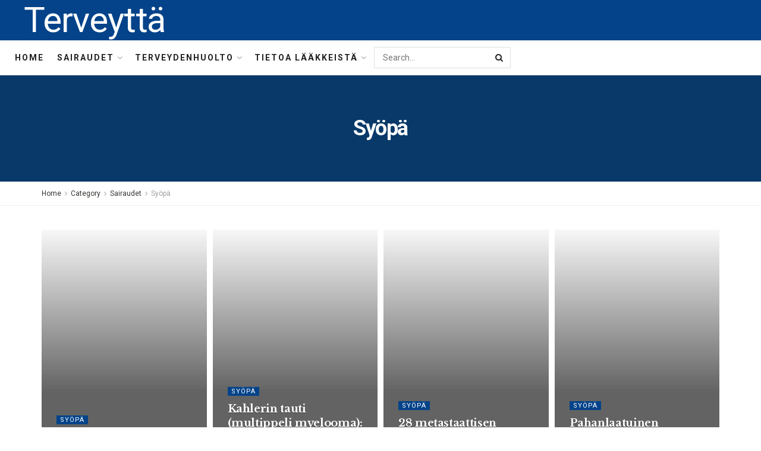

--- FILE ---
content_type: text/html; charset=UTF-8
request_url: https://terveytta.net/sairaudet/cancer
body_size: 38139
content:
<!doctype html>
<!--[if lt IE 7]> <html class="no-js lt-ie9 lt-ie8 lt-ie7" lang="fi"> <![endif]-->
<!--[if IE 7]>    <html class="no-js lt-ie9 lt-ie8" lang="fi"> <![endif]-->
<!--[if IE 8]>    <html class="no-js lt-ie9" lang="fi"> <![endif]-->
<!--[if IE 9]>    <html class="no-js lt-ie10" lang="fi"> <![endif]-->
<!--[if gt IE 8]><!--> <html class="no-js" lang="fi"> <!--<![endif]-->
<head>
    <meta http-equiv="Content-Type" content="text/html; charset=UTF-8" />
    <meta name='viewport' content='width=device-width, initial-scale=1, user-scalable=yes' />
    <link rel="profile" href="http://gmpg.org/xfn/11" />
    <link rel="pingback" href="https://terveytta.net/xmlrpc.php" />
    <meta name="theme-color" content="#093969">
             <meta name="msapplication-navbutton-color" content="#093969">
             <meta name="apple-mobile-web-app-status-bar-style" content="#093969"><meta name='robots' content='max-image-preview:large' />
			<script type="text/javascript">
              var jnews_ajax_url = '/?ajax-request=jnews'
			</script>
			
	<!-- This site is optimized with the Yoast SEO Premium plugin v14.5 - https://yoast.com/wordpress/plugins/seo/ -->
	<title>Syövän oireet, syövän hoito, syövän syyt - Terveyttä</title>
	<meta name="description" content="Tarkat, ajantasaiset ja kattavat tiedot syövästä, syöpätyypeistä, syövän oireista ja syistä, syövän hoidosta." />
	<meta name="robots" content="index, follow" />
	<meta name="googlebot" content="index, follow, max-snippet:-1, max-image-preview:large, max-video-preview:-1" />
	<meta name="bingbot" content="index, follow, max-snippet:-1, max-image-preview:large, max-video-preview:-1" />
	<link rel="canonical" href="https://terveytta.net/sairaudet/cancer" />
	<link rel="next" href="https://terveytta.net/sairaudet/cancer/page/2" />
	<meta property="og:locale" content="fi_FI" />
	<meta property="og:type" content="article" />
	<meta property="og:title" content="Syövän oireet, syövän hoito, syövän syyt - Terveyttä" />
	<meta property="og:description" content="Tarkat, ajantasaiset ja kattavat tiedot syövästä, syöpätyypeistä, syövän oireista ja syistä, syövän hoidosta." />
	<meta property="og:url" content="https://terveytta.net/sairaudet/cancer" />
	<meta property="og:site_name" content="Terveyttä" />
	<meta name="twitter:card" content="summary_large_image" />
	<script type="application/ld+json" class="yoast-schema-graph">{"@context":"https://schema.org","@graph":[{"@type":"WebSite","@id":"https://terveytta.net/#website","url":"https://terveytta.net/","name":"Terveytt\u00e4","description":"","potentialAction":[{"@type":"SearchAction","target":"https://terveytta.net/?s={search_term_string}","query-input":"required name=search_term_string"}],"inLanguage":"fi"},{"@type":"CollectionPage","@id":"https://terveytta.net/sairaudet/cancer#webpage","url":"https://terveytta.net/sairaudet/cancer","name":"Sy\u00f6v\u00e4n oireet, sy\u00f6v\u00e4n hoito, sy\u00f6v\u00e4n syyt - Terveytt\u00e4","isPartOf":{"@id":"https://terveytta.net/#website"},"description":"Tarkat, ajantasaiset ja kattavat tiedot sy\u00f6v\u00e4st\u00e4, sy\u00f6p\u00e4tyypeist\u00e4, sy\u00f6v\u00e4n oireista ja syist\u00e4, sy\u00f6v\u00e4n hoidosta.","inLanguage":"fi"}]}</script>
	<!-- / Yoast SEO Premium plugin. -->


<link rel='dns-prefetch' href='//fonts.googleapis.com' />
<link rel="alternate" type="application/rss+xml" title="Terveyttä &raquo; syöte" href="https://terveytta.net/feed" />
<link rel="alternate" type="application/rss+xml" title="Terveyttä &raquo; kommenttien syöte" href="https://terveytta.net/comments/feed" />
<link rel="alternate" type="application/rss+xml" title="Terveyttä &raquo; Syöpä kategorian RSS-syöte" href="https://terveytta.net/sairaudet/cancer/feed" />
<script type="text/javascript">
/* <![CDATA[ */
window._wpemojiSettings = {"baseUrl":"https:\/\/s.w.org\/images\/core\/emoji\/15.0.3\/72x72\/","ext":".png","svgUrl":"https:\/\/s.w.org\/images\/core\/emoji\/15.0.3\/svg\/","svgExt":".svg","source":{"concatemoji":"https:\/\/terveytta.net\/wp-includes\/js\/wp-emoji-release.min.js?ver=6.5.7"}};
/*! This file is auto-generated */
!function(i,n){var o,s,e;function c(e){try{var t={supportTests:e,timestamp:(new Date).valueOf()};sessionStorage.setItem(o,JSON.stringify(t))}catch(e){}}function p(e,t,n){e.clearRect(0,0,e.canvas.width,e.canvas.height),e.fillText(t,0,0);var t=new Uint32Array(e.getImageData(0,0,e.canvas.width,e.canvas.height).data),r=(e.clearRect(0,0,e.canvas.width,e.canvas.height),e.fillText(n,0,0),new Uint32Array(e.getImageData(0,0,e.canvas.width,e.canvas.height).data));return t.every(function(e,t){return e===r[t]})}function u(e,t,n){switch(t){case"flag":return n(e,"\ud83c\udff3\ufe0f\u200d\u26a7\ufe0f","\ud83c\udff3\ufe0f\u200b\u26a7\ufe0f")?!1:!n(e,"\ud83c\uddfa\ud83c\uddf3","\ud83c\uddfa\u200b\ud83c\uddf3")&&!n(e,"\ud83c\udff4\udb40\udc67\udb40\udc62\udb40\udc65\udb40\udc6e\udb40\udc67\udb40\udc7f","\ud83c\udff4\u200b\udb40\udc67\u200b\udb40\udc62\u200b\udb40\udc65\u200b\udb40\udc6e\u200b\udb40\udc67\u200b\udb40\udc7f");case"emoji":return!n(e,"\ud83d\udc26\u200d\u2b1b","\ud83d\udc26\u200b\u2b1b")}return!1}function f(e,t,n){var r="undefined"!=typeof WorkerGlobalScope&&self instanceof WorkerGlobalScope?new OffscreenCanvas(300,150):i.createElement("canvas"),a=r.getContext("2d",{willReadFrequently:!0}),o=(a.textBaseline="top",a.font="600 32px Arial",{});return e.forEach(function(e){o[e]=t(a,e,n)}),o}function t(e){var t=i.createElement("script");t.src=e,t.defer=!0,i.head.appendChild(t)}"undefined"!=typeof Promise&&(o="wpEmojiSettingsSupports",s=["flag","emoji"],n.supports={everything:!0,everythingExceptFlag:!0},e=new Promise(function(e){i.addEventListener("DOMContentLoaded",e,{once:!0})}),new Promise(function(t){var n=function(){try{var e=JSON.parse(sessionStorage.getItem(o));if("object"==typeof e&&"number"==typeof e.timestamp&&(new Date).valueOf()<e.timestamp+604800&&"object"==typeof e.supportTests)return e.supportTests}catch(e){}return null}();if(!n){if("undefined"!=typeof Worker&&"undefined"!=typeof OffscreenCanvas&&"undefined"!=typeof URL&&URL.createObjectURL&&"undefined"!=typeof Blob)try{var e="postMessage("+f.toString()+"("+[JSON.stringify(s),u.toString(),p.toString()].join(",")+"));",r=new Blob([e],{type:"text/javascript"}),a=new Worker(URL.createObjectURL(r),{name:"wpTestEmojiSupports"});return void(a.onmessage=function(e){c(n=e.data),a.terminate(),t(n)})}catch(e){}c(n=f(s,u,p))}t(n)}).then(function(e){for(var t in e)n.supports[t]=e[t],n.supports.everything=n.supports.everything&&n.supports[t],"flag"!==t&&(n.supports.everythingExceptFlag=n.supports.everythingExceptFlag&&n.supports[t]);n.supports.everythingExceptFlag=n.supports.everythingExceptFlag&&!n.supports.flag,n.DOMReady=!1,n.readyCallback=function(){n.DOMReady=!0}}).then(function(){return e}).then(function(){var e;n.supports.everything||(n.readyCallback(),(e=n.source||{}).concatemoji?t(e.concatemoji):e.wpemoji&&e.twemoji&&(t(e.twemoji),t(e.wpemoji)))}))}((window,document),window._wpemojiSettings);
/* ]]> */
</script>

<style id='wp-emoji-styles-inline-css' type='text/css'>

	img.wp-smiley, img.emoji {
		display: inline !important;
		border: none !important;
		box-shadow: none !important;
		height: 1em !important;
		width: 1em !important;
		margin: 0 0.07em !important;
		vertical-align: -0.1em !important;
		background: none !important;
		padding: 0 !important;
	}
</style>
<link rel='stylesheet' id='wp-block-library-css' href='https://terveytta.net/wp-includes/css/dist/block-library/style.min.css?ver=6.5.7' type='text/css' media='all' />
<style id='classic-theme-styles-inline-css' type='text/css'>
/*! This file is auto-generated */
.wp-block-button__link{color:#fff;background-color:#32373c;border-radius:9999px;box-shadow:none;text-decoration:none;padding:calc(.667em + 2px) calc(1.333em + 2px);font-size:1.125em}.wp-block-file__button{background:#32373c;color:#fff;text-decoration:none}
</style>
<style id='global-styles-inline-css' type='text/css'>
body{--wp--preset--color--black: #000000;--wp--preset--color--cyan-bluish-gray: #abb8c3;--wp--preset--color--white: #ffffff;--wp--preset--color--pale-pink: #f78da7;--wp--preset--color--vivid-red: #cf2e2e;--wp--preset--color--luminous-vivid-orange: #ff6900;--wp--preset--color--luminous-vivid-amber: #fcb900;--wp--preset--color--light-green-cyan: #7bdcb5;--wp--preset--color--vivid-green-cyan: #00d084;--wp--preset--color--pale-cyan-blue: #8ed1fc;--wp--preset--color--vivid-cyan-blue: #0693e3;--wp--preset--color--vivid-purple: #9b51e0;--wp--preset--gradient--vivid-cyan-blue-to-vivid-purple: linear-gradient(135deg,rgba(6,147,227,1) 0%,rgb(155,81,224) 100%);--wp--preset--gradient--light-green-cyan-to-vivid-green-cyan: linear-gradient(135deg,rgb(122,220,180) 0%,rgb(0,208,130) 100%);--wp--preset--gradient--luminous-vivid-amber-to-luminous-vivid-orange: linear-gradient(135deg,rgba(252,185,0,1) 0%,rgba(255,105,0,1) 100%);--wp--preset--gradient--luminous-vivid-orange-to-vivid-red: linear-gradient(135deg,rgba(255,105,0,1) 0%,rgb(207,46,46) 100%);--wp--preset--gradient--very-light-gray-to-cyan-bluish-gray: linear-gradient(135deg,rgb(238,238,238) 0%,rgb(169,184,195) 100%);--wp--preset--gradient--cool-to-warm-spectrum: linear-gradient(135deg,rgb(74,234,220) 0%,rgb(151,120,209) 20%,rgb(207,42,186) 40%,rgb(238,44,130) 60%,rgb(251,105,98) 80%,rgb(254,248,76) 100%);--wp--preset--gradient--blush-light-purple: linear-gradient(135deg,rgb(255,206,236) 0%,rgb(152,150,240) 100%);--wp--preset--gradient--blush-bordeaux: linear-gradient(135deg,rgb(254,205,165) 0%,rgb(254,45,45) 50%,rgb(107,0,62) 100%);--wp--preset--gradient--luminous-dusk: linear-gradient(135deg,rgb(255,203,112) 0%,rgb(199,81,192) 50%,rgb(65,88,208) 100%);--wp--preset--gradient--pale-ocean: linear-gradient(135deg,rgb(255,245,203) 0%,rgb(182,227,212) 50%,rgb(51,167,181) 100%);--wp--preset--gradient--electric-grass: linear-gradient(135deg,rgb(202,248,128) 0%,rgb(113,206,126) 100%);--wp--preset--gradient--midnight: linear-gradient(135deg,rgb(2,3,129) 0%,rgb(40,116,252) 100%);--wp--preset--font-size--small: 13px;--wp--preset--font-size--medium: 20px;--wp--preset--font-size--large: 36px;--wp--preset--font-size--x-large: 42px;--wp--preset--spacing--20: 0.44rem;--wp--preset--spacing--30: 0.67rem;--wp--preset--spacing--40: 1rem;--wp--preset--spacing--50: 1.5rem;--wp--preset--spacing--60: 2.25rem;--wp--preset--spacing--70: 3.38rem;--wp--preset--spacing--80: 5.06rem;--wp--preset--shadow--natural: 6px 6px 9px rgba(0, 0, 0, 0.2);--wp--preset--shadow--deep: 12px 12px 50px rgba(0, 0, 0, 0.4);--wp--preset--shadow--sharp: 6px 6px 0px rgba(0, 0, 0, 0.2);--wp--preset--shadow--outlined: 6px 6px 0px -3px rgba(255, 255, 255, 1), 6px 6px rgba(0, 0, 0, 1);--wp--preset--shadow--crisp: 6px 6px 0px rgba(0, 0, 0, 1);}:where(.is-layout-flex){gap: 0.5em;}:where(.is-layout-grid){gap: 0.5em;}body .is-layout-flex{display: flex;}body .is-layout-flex{flex-wrap: wrap;align-items: center;}body .is-layout-flex > *{margin: 0;}body .is-layout-grid{display: grid;}body .is-layout-grid > *{margin: 0;}:where(.wp-block-columns.is-layout-flex){gap: 2em;}:where(.wp-block-columns.is-layout-grid){gap: 2em;}:where(.wp-block-post-template.is-layout-flex){gap: 1.25em;}:where(.wp-block-post-template.is-layout-grid){gap: 1.25em;}.has-black-color{color: var(--wp--preset--color--black) !important;}.has-cyan-bluish-gray-color{color: var(--wp--preset--color--cyan-bluish-gray) !important;}.has-white-color{color: var(--wp--preset--color--white) !important;}.has-pale-pink-color{color: var(--wp--preset--color--pale-pink) !important;}.has-vivid-red-color{color: var(--wp--preset--color--vivid-red) !important;}.has-luminous-vivid-orange-color{color: var(--wp--preset--color--luminous-vivid-orange) !important;}.has-luminous-vivid-amber-color{color: var(--wp--preset--color--luminous-vivid-amber) !important;}.has-light-green-cyan-color{color: var(--wp--preset--color--light-green-cyan) !important;}.has-vivid-green-cyan-color{color: var(--wp--preset--color--vivid-green-cyan) !important;}.has-pale-cyan-blue-color{color: var(--wp--preset--color--pale-cyan-blue) !important;}.has-vivid-cyan-blue-color{color: var(--wp--preset--color--vivid-cyan-blue) !important;}.has-vivid-purple-color{color: var(--wp--preset--color--vivid-purple) !important;}.has-black-background-color{background-color: var(--wp--preset--color--black) !important;}.has-cyan-bluish-gray-background-color{background-color: var(--wp--preset--color--cyan-bluish-gray) !important;}.has-white-background-color{background-color: var(--wp--preset--color--white) !important;}.has-pale-pink-background-color{background-color: var(--wp--preset--color--pale-pink) !important;}.has-vivid-red-background-color{background-color: var(--wp--preset--color--vivid-red) !important;}.has-luminous-vivid-orange-background-color{background-color: var(--wp--preset--color--luminous-vivid-orange) !important;}.has-luminous-vivid-amber-background-color{background-color: var(--wp--preset--color--luminous-vivid-amber) !important;}.has-light-green-cyan-background-color{background-color: var(--wp--preset--color--light-green-cyan) !important;}.has-vivid-green-cyan-background-color{background-color: var(--wp--preset--color--vivid-green-cyan) !important;}.has-pale-cyan-blue-background-color{background-color: var(--wp--preset--color--pale-cyan-blue) !important;}.has-vivid-cyan-blue-background-color{background-color: var(--wp--preset--color--vivid-cyan-blue) !important;}.has-vivid-purple-background-color{background-color: var(--wp--preset--color--vivid-purple) !important;}.has-black-border-color{border-color: var(--wp--preset--color--black) !important;}.has-cyan-bluish-gray-border-color{border-color: var(--wp--preset--color--cyan-bluish-gray) !important;}.has-white-border-color{border-color: var(--wp--preset--color--white) !important;}.has-pale-pink-border-color{border-color: var(--wp--preset--color--pale-pink) !important;}.has-vivid-red-border-color{border-color: var(--wp--preset--color--vivid-red) !important;}.has-luminous-vivid-orange-border-color{border-color: var(--wp--preset--color--luminous-vivid-orange) !important;}.has-luminous-vivid-amber-border-color{border-color: var(--wp--preset--color--luminous-vivid-amber) !important;}.has-light-green-cyan-border-color{border-color: var(--wp--preset--color--light-green-cyan) !important;}.has-vivid-green-cyan-border-color{border-color: var(--wp--preset--color--vivid-green-cyan) !important;}.has-pale-cyan-blue-border-color{border-color: var(--wp--preset--color--pale-cyan-blue) !important;}.has-vivid-cyan-blue-border-color{border-color: var(--wp--preset--color--vivid-cyan-blue) !important;}.has-vivid-purple-border-color{border-color: var(--wp--preset--color--vivid-purple) !important;}.has-vivid-cyan-blue-to-vivid-purple-gradient-background{background: var(--wp--preset--gradient--vivid-cyan-blue-to-vivid-purple) !important;}.has-light-green-cyan-to-vivid-green-cyan-gradient-background{background: var(--wp--preset--gradient--light-green-cyan-to-vivid-green-cyan) !important;}.has-luminous-vivid-amber-to-luminous-vivid-orange-gradient-background{background: var(--wp--preset--gradient--luminous-vivid-amber-to-luminous-vivid-orange) !important;}.has-luminous-vivid-orange-to-vivid-red-gradient-background{background: var(--wp--preset--gradient--luminous-vivid-orange-to-vivid-red) !important;}.has-very-light-gray-to-cyan-bluish-gray-gradient-background{background: var(--wp--preset--gradient--very-light-gray-to-cyan-bluish-gray) !important;}.has-cool-to-warm-spectrum-gradient-background{background: var(--wp--preset--gradient--cool-to-warm-spectrum) !important;}.has-blush-light-purple-gradient-background{background: var(--wp--preset--gradient--blush-light-purple) !important;}.has-blush-bordeaux-gradient-background{background: var(--wp--preset--gradient--blush-bordeaux) !important;}.has-luminous-dusk-gradient-background{background: var(--wp--preset--gradient--luminous-dusk) !important;}.has-pale-ocean-gradient-background{background: var(--wp--preset--gradient--pale-ocean) !important;}.has-electric-grass-gradient-background{background: var(--wp--preset--gradient--electric-grass) !important;}.has-midnight-gradient-background{background: var(--wp--preset--gradient--midnight) !important;}.has-small-font-size{font-size: var(--wp--preset--font-size--small) !important;}.has-medium-font-size{font-size: var(--wp--preset--font-size--medium) !important;}.has-large-font-size{font-size: var(--wp--preset--font-size--large) !important;}.has-x-large-font-size{font-size: var(--wp--preset--font-size--x-large) !important;}
.wp-block-navigation a:where(:not(.wp-element-button)){color: inherit;}
:where(.wp-block-post-template.is-layout-flex){gap: 1.25em;}:where(.wp-block-post-template.is-layout-grid){gap: 1.25em;}
:where(.wp-block-columns.is-layout-flex){gap: 2em;}:where(.wp-block-columns.is-layout-grid){gap: 2em;}
.wp-block-pullquote{font-size: 1.5em;line-height: 1.6;}
</style>
<link rel='stylesheet' id='js_composer_front-css' href='https://terveytta.net/wp-content/plugins/js_composer/assets/css/js_composer.min.css?ver=6.3.0' type='text/css' media='all' />
<link rel='stylesheet' id='jeg_customizer_font-css' href='//fonts.googleapis.com/css?family=Roboto%3Aregular%2C700%7CLibre+Baskerville%3Aregular%2C700&#038;display=swap&#038;ver=1.2.5' type='text/css' media='all' />
<link rel='stylesheet' id='mediaelement-css' href='https://terveytta.net/wp-includes/js/mediaelement/mediaelementplayer-legacy.min.css?ver=4.2.17' type='text/css' media='all' />
<link rel='stylesheet' id='wp-mediaelement-css' href='https://terveytta.net/wp-includes/js/mediaelement/wp-mediaelement.min.css?ver=6.5.7' type='text/css' media='all' />
<link rel='stylesheet' id='jnews-frontend-css' href='https://terveytta.net/wp-content/themes/jnews-theme/jnews/assets/dist/frontend.min.css?ver=7.1.0' type='text/css' media='all' />
<link rel='stylesheet' id='jnews-style-css' href='https://terveytta.net/wp-content/themes/jnews-theme/jnews/style.css?ver=7.1.0' type='text/css' media='all' />
<link rel='stylesheet' id='jnews-darkmode-css' href='https://terveytta.net/wp-content/themes/jnews-theme/jnews/assets/css/darkmode.css?ver=7.1.0' type='text/css' media='all' />
<link rel='stylesheet' id='jnews-scheme-css' href='https://terveytta.net/wp-content/themes/jnews-theme/jnews/data/import/science/scheme.css?ver=7.1.0' type='text/css' media='all' />
<script type="text/javascript" src="https://terveytta.net/wp-includes/js/jquery/jquery.min.js?ver=3.7.1" id="jquery-core-js"></script>
<script type="text/javascript" src="https://terveytta.net/wp-includes/js/jquery/jquery-migrate.min.js?ver=3.4.1" id="jquery-migrate-js"></script>
<link rel="https://api.w.org/" href="https://terveytta.net/wp-json/" /><link rel="alternate" type="application/json" href="https://terveytta.net/wp-json/wp/v2/categories/3" /><link rel="EditURI" type="application/rsd+xml" title="RSD" href="https://terveytta.net/xmlrpc.php?rsd" />
<meta name="generator" content="WordPress 6.5.7" />
<!-- FIFU: meta tags for featured image (begin) -->
<meta property="og:image" content="http://witbeast.com/wp-content/uploads/2026/01/image-5-1024x683.png" />
<!-- FIFU: meta tags for featured image (end) --><meta property="og:title" content='Onko tiheä ripuli merkki syövästä?' />
<meta property="og:description" content='' />

<meta name="twitter:card" content='summary_large_image' />
<meta name="twitter:title" content='Onko tiheä ripuli merkki syövästä?' />
<meta name="twitter:description" content='' /><meta name="twitter:image" content="http://witbeast.com/wp-content/uploads/2026/01/image-5-1024x683.png" /><meta name="generator" content="Powered by WPBakery Page Builder - drag and drop page builder for WordPress."/>
<script type='application/ld+json'>{"@context":"http:\/\/schema.org","@type":"Organization","@id":"https:\/\/terveytta.net\/#organization","url":"https:\/\/terveytta.net\/","name":"Jegtheme","logo":{"@type":"ImageObject","url":"http:\/\/terveytta.net\/wp-content\/uploads\/2020\/11\/logo_science.png"},"sameAs":["http:\/\/facebook.com","http:\/\/twitter.com","http:\/\/plus.google.com","http:\/\/youtube.com"],"contactPoint":{"@type":"ContactPoint","telephone":"+1-880-555-1212","contactType":"customer_service","areaServed":["Worldwide"]}}</script>
<script type='application/ld+json'>{"@context":"http:\/\/schema.org","@type":"WebSite","@id":"https:\/\/terveytta.net\/#website","url":"https:\/\/terveytta.net\/","name":"Jegtheme","potentialAction":{"@type":"SearchAction","target":"https:\/\/terveytta.net\/?s={search_term_string}","query-input":"required name=search_term_string"}}</script>
<link rel="icon" href="https://terveytta.net/wp-content/uploads/2021/04/favicon-75x75.png" sizes="32x32" />
<link rel="icon" href="https://terveytta.net/wp-content/uploads/2021/04/favicon.png" sizes="192x192" />
<link rel="apple-touch-icon" href="https://terveytta.net/wp-content/uploads/2021/04/favicon.png" />
<meta name="msapplication-TileImage" content="https://terveytta.net/wp-content/uploads/2021/04/favicon.png" />
<style id="jeg_dynamic_css" type="text/css" data-type="jeg_custom-css">body,.newsfeed_carousel.owl-carousel .owl-nav div,.jeg_filter_button,.owl-carousel .owl-nav div,.jeg_readmore,.jeg_hero_style_7 .jeg_post_meta a,.widget_calendar thead th,.widget_calendar tfoot a,.jeg_socialcounter a,.entry-header .jeg_meta_like a,.entry-header .jeg_meta_comment a,.entry-content tbody tr:hover,.entry-content th,.jeg_splitpost_nav li:hover a,#breadcrumbs a,.jeg_author_socials a:hover,.jeg_footer_content a,.jeg_footer_bottom a,.jeg_cartcontent,.woocommerce .woocommerce-breadcrumb a { color : #353531; } a,.jeg_menu_style_5 > li > a:hover,.jeg_menu_style_5 > li.sfHover > a,.jeg_menu_style_5 > li.current-menu-item > a,.jeg_menu_style_5 > li.current-menu-ancestor > a,.jeg_navbar .jeg_menu:not(.jeg_main_menu) > li > a:hover,.jeg_midbar .jeg_menu:not(.jeg_main_menu) > li > a:hover,.jeg_side_tabs li.active,.jeg_block_heading_5 strong,.jeg_block_heading_6 strong,.jeg_block_heading_7 strong,.jeg_block_heading_8 strong,.jeg_subcat_list li a:hover,.jeg_subcat_list li button:hover,.jeg_pl_lg_7 .jeg_thumb .jeg_post_category a,.jeg_pl_xs_2:before,.jeg_pl_xs_4 .jeg_postblock_content:before,.jeg_postblock .jeg_post_title a:hover,.jeg_hero_style_6 .jeg_post_title a:hover,.jeg_sidefeed .jeg_pl_xs_3 .jeg_post_title a:hover,.widget_jnews_popular .jeg_post_title a:hover,.jeg_meta_author a,.widget_archive li a:hover,.widget_pages li a:hover,.widget_meta li a:hover,.widget_recent_entries li a:hover,.widget_rss li a:hover,.widget_rss cite,.widget_categories li a:hover,.widget_categories li.current-cat > a,#breadcrumbs a:hover,.jeg_share_count .counts,.commentlist .bypostauthor > .comment-body > .comment-author > .fn,span.required,.jeg_review_title,.bestprice .price,.authorlink a:hover,.jeg_vertical_playlist .jeg_video_playlist_play_icon,.jeg_vertical_playlist .jeg_video_playlist_item.active .jeg_video_playlist_thumbnail:before,.jeg_horizontal_playlist .jeg_video_playlist_play,.woocommerce li.product .pricegroup .button,.widget_display_forums li a:hover,.widget_display_topics li:before,.widget_display_replies li:before,.widget_display_views li:before,.bbp-breadcrumb a:hover,.jeg_mobile_menu li.sfHover > a,.jeg_mobile_menu li a:hover,.split-template-6 .pagenum, .jeg_push_notification_button .button { color : #044389; } .jeg_menu_style_1 > li > a:before,.jeg_menu_style_2 > li > a:before,.jeg_menu_style_3 > li > a:before,.jeg_side_toggle,.jeg_slide_caption .jeg_post_category a,.jeg_slider_type_1 .owl-nav .owl-next,.jeg_block_heading_1 .jeg_block_title span,.jeg_block_heading_2 .jeg_block_title span,.jeg_block_heading_3,.jeg_block_heading_4 .jeg_block_title span,.jeg_block_heading_6:after,.jeg_pl_lg_box .jeg_post_category a,.jeg_pl_md_box .jeg_post_category a,.jeg_readmore:hover,.jeg_thumb .jeg_post_category a,.jeg_block_loadmore a:hover, .jeg_postblock.alt .jeg_block_loadmore a:hover,.jeg_block_loadmore a.active,.jeg_postblock_carousel_2 .jeg_post_category a,.jeg_heroblock .jeg_post_category a,.jeg_pagenav_1 .page_number.active,.jeg_pagenav_1 .page_number.active:hover,input[type="submit"],.btn,.button,.widget_tag_cloud a:hover,.popularpost_item:hover .jeg_post_title a:before,.jeg_splitpost_4 .page_nav,.jeg_splitpost_5 .page_nav,.jeg_post_via a:hover,.jeg_post_source a:hover,.jeg_post_tags a:hover,.comment-reply-title small a:before,.comment-reply-title small a:after,.jeg_storelist .productlink,.authorlink li.active a:before,.jeg_footer.dark .socials_widget:not(.nobg) a:hover .fa,.jeg_breakingnews_title,.jeg_overlay_slider_bottom.owl-carousel .owl-nav div,.jeg_overlay_slider_bottom.owl-carousel .owl-nav div:hover,.jeg_vertical_playlist .jeg_video_playlist_current,.woocommerce span.onsale,.woocommerce #respond input#submit:hover,.woocommerce a.button:hover,.woocommerce button.button:hover,.woocommerce input.button:hover,.woocommerce #respond input#submit.alt,.woocommerce a.button.alt,.woocommerce button.button.alt,.woocommerce input.button.alt,.jeg_popup_post .caption,.jeg_footer.dark input[type="submit"],.jeg_footer.dark .btn,.jeg_footer.dark .button,.footer_widget.widget_tag_cloud a:hover, .jeg_inner_content .content-inner .jeg_post_category a:hover, #buddypress .standard-form button, #buddypress a.button, #buddypress input[type="submit"], #buddypress input[type="button"], #buddypress input[type="reset"], #buddypress ul.button-nav li a, #buddypress .generic-button a, #buddypress .generic-button button, #buddypress .comment-reply-link, #buddypress a.bp-title-button, #buddypress.buddypress-wrap .members-list li .user-update .activity-read-more a, div#buddypress .standard-form button:hover,div#buddypress a.button:hover,div#buddypress input[type="submit"]:hover,div#buddypress input[type="button"]:hover,div#buddypress input[type="reset"]:hover,div#buddypress ul.button-nav li a:hover,div#buddypress .generic-button a:hover,div#buddypress .generic-button button:hover,div#buddypress .comment-reply-link:hover,div#buddypress a.bp-title-button:hover,div#buddypress.buddypress-wrap .members-list li .user-update .activity-read-more a:hover, #buddypress #item-nav .item-list-tabs ul li a:before, .jeg_inner_content .jeg_meta_container .follow-wrapper a { background-color : #044389; } .jeg_block_heading_7 .jeg_block_title span, .jeg_readmore:hover, .jeg_block_loadmore a:hover, .jeg_block_loadmore a.active, .jeg_pagenav_1 .page_number.active, .jeg_pagenav_1 .page_number.active:hover, .jeg_pagenav_3 .page_number:hover, .jeg_prevnext_post a:hover h3, .jeg_overlay_slider .jeg_post_category, .jeg_sidefeed .jeg_post.active, .jeg_vertical_playlist.jeg_vertical_playlist .jeg_video_playlist_item.active .jeg_video_playlist_thumbnail img, .jeg_horizontal_playlist .jeg_video_playlist_item.active { border-color : #044389; } .jeg_tabpost_nav li.active, .woocommerce div.product .woocommerce-tabs ul.tabs li.active { border-bottom-color : #044389; } .jeg_post_meta .fa, .entry-header .jeg_post_meta .fa, .jeg_review_stars, .jeg_price_review_list { color : #666666; } .jeg_share_button.share-float.share-monocrhome a { background-color : #666666; } h1,h2,h3,h4,h5,h6,.jeg_post_title a,.entry-header .jeg_post_title,.jeg_hero_style_7 .jeg_post_title a,.jeg_block_title,.jeg_splitpost_bar .current_title,.jeg_video_playlist_title,.gallery-caption { color : #020202; } .split-template-9 .pagenum, .split-template-10 .pagenum, .split-template-11 .pagenum, .split-template-12 .pagenum, .split-template-13 .pagenum, .split-template-15 .pagenum, .split-template-18 .pagenum, .split-template-20 .pagenum, .split-template-19 .current_title span, .split-template-20 .current_title span { background-color : #020202; } .jeg_topbar .jeg_nav_row, .jeg_topbar .jeg_search_no_expand .jeg_search_input { line-height : 36px; } .jeg_topbar .jeg_nav_row, .jeg_topbar .jeg_nav_icon { height : 36px; } .jeg_midbar { height : 68px; } .jeg_midbar, .jeg_midbar.dark { background-color : #044389; border-bottom-width : 0px; } .jeg_midbar a, .jeg_midbar.dark a { color : #ffffff; } .jeg_header .jeg_bottombar.jeg_navbar,.jeg_bottombar .jeg_nav_icon { height : 58px; } .jeg_header .jeg_bottombar.jeg_navbar, .jeg_header .jeg_bottombar .jeg_main_menu:not(.jeg_menu_style_1) > li > a, .jeg_header .jeg_bottombar .jeg_menu_style_1 > li, .jeg_header .jeg_bottombar .jeg_menu:not(.jeg_main_menu) > li > a { line-height : 58px; } .jeg_header .jeg_bottombar, .jeg_header .jeg_bottombar.jeg_navbar_dark, .jeg_bottombar.jeg_navbar_boxed .jeg_nav_row, .jeg_bottombar.jeg_navbar_dark.jeg_navbar_boxed .jeg_nav_row { border-top-width : 0px; border-bottom-width : 1px; } .jeg_stickybar.jeg_navbar,.jeg_navbar .jeg_nav_icon { height : 60px; } .jeg_stickybar.jeg_navbar, .jeg_stickybar .jeg_main_menu:not(.jeg_menu_style_1) > li > a, .jeg_stickybar .jeg_menu_style_1 > li, .jeg_stickybar .jeg_menu:not(.jeg_main_menu) > li > a { line-height : 60px; } .jeg_stickybar, .jeg_stickybar.dark { border-bottom-width : 1px; } .jeg_header .socials_widget > a > i.fa:before { color : #ffffff; } .jeg_header .socials_widget > a > i.fa { background-color : #044389; } .jeg_header .jeg_button_1 .btn { color : #ffffff; border-color : #ffffff; } .jeg_nav_search { width : 20%; } .jeg_header .jeg_menu.jeg_main_menu > li > a:hover, .jeg_header .jeg_menu.jeg_main_menu > li.sfHover > a, .jeg_header .jeg_menu.jeg_main_menu > li > .sf-with-ul:hover:after, .jeg_header .jeg_menu.jeg_main_menu > li.sfHover > .sf-with-ul:after, .jeg_header .jeg_menu_style_4 > li.current-menu-item > a, .jeg_header .jeg_menu_style_4 > li.current-menu-ancestor > a, .jeg_header .jeg_menu_style_5 > li.current-menu-item > a, .jeg_header .jeg_menu_style_5 > li.current-menu-ancestor > a { color : #044389; } #jeg_off_canvas.dark .jeg_mobile_wrapper, #jeg_off_canvas .jeg_mobile_wrapper { background : #002066; } .jeg_footer_content,.jeg_footer.dark .jeg_footer_content { background-color : #020202; color : #999999; } .jeg_footer .jeg_footer_heading h3,.jeg_footer.dark .jeg_footer_heading h3,.jeg_footer .widget h2,.jeg_footer .footer_dark .widget h2 { color : #ffffff; } body,input,textarea,select,.chosen-container-single .chosen-single,.btn,.button { font-family: Roboto,Helvetica,Arial,sans-serif;font-size: 15px;  } .jeg_header, .jeg_mobile_wrapper { font-family: Roboto,Helvetica,Arial,sans-serif;font-size: 14px;  } .jeg_post_title, .entry-header .jeg_post_title, .jeg_single_tpl_2 .entry-header .jeg_post_title, .jeg_single_tpl_3 .entry-header .jeg_post_title, .jeg_single_tpl_6 .entry-header .jeg_post_title { font-family: "Libre Baskerville",Helvetica,Arial,sans-serif; } </style><style type="text/css">
					.no_thumbnail .jeg_thumb,
					.thumbnail-container.no_thumbnail {
					    display: none !important;
					}
					.jeg_search_result .jeg_pl_xs_3.no_thumbnail .jeg_postblock_content,
					.jeg_sidefeed .jeg_pl_xs_3.no_thumbnail .jeg_postblock_content,
					.jeg_pl_sm.no_thumbnail .jeg_postblock_content {
					    margin-left: 0;
					}
					.jeg_postblock_11 .no_thumbnail .jeg_postblock_content,
					.jeg_postblock_12 .no_thumbnail .jeg_postblock_content,
					.jeg_postblock_12.jeg_col_3o3 .no_thumbnail .jeg_postblock_content  {
					    margin-top: 0;
					}
					.jeg_postblock_15 .jeg_pl_md_box.no_thumbnail .jeg_postblock_content,
					.jeg_postblock_19 .jeg_pl_md_box.no_thumbnail .jeg_postblock_content,
					.jeg_postblock_24 .jeg_pl_md_box.no_thumbnail .jeg_postblock_content,
					.jeg_sidefeed .jeg_pl_md_box .jeg_postblock_content {
					    position: relative;
					}
					.jeg_postblock_carousel_2 .no_thumbnail .jeg_post_title a,
					.jeg_postblock_carousel_2 .no_thumbnail .jeg_post_title a:hover,
					.jeg_postblock_carousel_2 .no_thumbnail .jeg_post_meta .fa {
					    color: #212121 !important;
					} 
				</style><noscript><style> .wpb_animate_when_almost_visible { opacity: 1; }</style></noscript> 
	<!-- Adsense review code -->
	<script async src="https://pagead2.googlesyndication.com/pagead/js/adsbygoogle.js?client=ca-pub-2531841583262676"
     crossorigin="anonymous"></script> 
	<!-- End of review code -->
</head>
<body class="archive category category-cancer category-3 wp-embed-responsive jeg_toggle_dark jnews jsc_normal wpb-js-composer js-comp-ver-6.3.0 vc_responsive">

    
    
    <div class="jeg_ad jeg_ad_top jnews_header_top_ads">
        <div class='ads-wrapper  '></div>    </div>

    <!-- The Main Wrapper
    ============================================= -->
    <div class="jeg_viewport">

        
        <div class="jeg_header_wrapper">
            <div class="jeg_header_instagram_wrapper">
    </div>

<!-- HEADER -->
<div class="jeg_header full">
    <div class="jeg_midbar jeg_container normal">
    <div class="container">
        <div class="jeg_nav_row">
            
                <div class="jeg_nav_col jeg_nav_left jeg_nav_grow">
                    <div class="item_wrap jeg_nav_alignleft">
                        <div class="jeg_nav_item jeg_logo jeg_desktop_logo">
			<div class="site-title">
	    	<a href="https://terveytta.net/" style="padding: 0px 0px 0px 15px;">
	    	    Terveyttä	    	</a>
	    </div>
	</div>                    </div>
                </div>

                
                <div class="jeg_nav_col jeg_nav_center jeg_nav_normal">
                    <div class="item_wrap jeg_nav_aligncenter">
                                            </div>
                </div>

                
                <div class="jeg_nav_col jeg_nav_right jeg_nav_normal">
                    <div class="item_wrap jeg_nav_alignright">
                                            </div>
                </div>

                        </div>
    </div>
</div><div class="jeg_bottombar jeg_navbar jeg_container jeg_navbar_wrapper  jeg_navbar_normal">
    <div class="container">
        <div class="jeg_nav_row">
            
                <div class="jeg_nav_col jeg_nav_left jeg_nav_grow">
                    <div class="item_wrap jeg_nav_alignleft">
                        <div class="jeg_main_menu_wrapper">
<div class="jeg_nav_item jeg_mainmenu_wrap"><ul class="jeg_menu jeg_main_menu jeg_menu_style_5" data-animation="animate"><li id="menu-item-64" class="menu-item menu-item-type-post_type menu-item-object-page menu-item-home menu-item-64 bgnav" data-item-row="default" ><a href="https://terveytta.net/">Home</a></li>
<li id="menu-item-70" class="menu-item menu-item-type-taxonomy menu-item-object-category current-category-ancestor menu-item-70 bgnav jeg_megamenu category_1" data-number="5"  data-item-row="default" ><a href="https://terveytta.net/sairaudet">Sairaudet</a><div class="sub-menu">
                    <div class="jeg_newsfeed clearfix"><div class="jeg_newsfeed_subcat">
                    <ul class="jeg_subcat_item">
                        <li data-cat-id="17" class="active"><a href="https://terveytta.net/sairaudet">All</a></li>
                        <li data-cat-id="6" class=""><a href="https://terveytta.net/sairaudet/ihosairaudet">Ihosairaudet</a></li><li data-cat-id="19" class=""><a href="https://terveytta.net/sairaudet/muut-sairaudet">Muut sairaudet</a></li><li data-cat-id="11" class=""><a href="https://terveytta.net/sairaudet/ruoansulatuskanavan-sairaudet">Ruoansulatuskanavan sairaudet</a></li><li data-cat-id="3" class=""><a href="https://terveytta.net/sairaudet/cancer">Syöpä</a></li><li data-cat-id="18" class=""><a href="https://terveytta.net/sairaudet/tartuntataudit-ja-loisetaudit">Tartuntataudit ja loisetaudit</a></li>
                    </ul>
                </div>
                <div class="jeg_newsfeed_list">
                    <div data-cat-id="17" data-load-status="loaded" class="jeg_newsfeed_container">
                        <div class="newsfeed_carousel owl-carousel with_subcat">
                            <div class="jeg_newsfeed_item ">
                    <div class="jeg_thumb">
                        
                        <a href="https://terveytta.net/lantion-kipu-ja-vatsakipu-syyt-ja-hoito"><div class="thumbnail-container size-500 "><img src="https://terveytta.net/wp-content/themes/jnews-theme/jnews/assets/img/jeg-empty.png" class="attachment-jnews-360x180 size-jnews-360x180 owl-lazy wp-post-image" alt="Lantion kipu ja vatsakipu: Syyt ja hoito" decoding="async" data-full-width="0" data-full-height="0" data-src="http://witbeast.com/wp-content/uploads/2025/11/endomeroisis.png" /></div></a>
                    </div>
                    <h3 class="jeg_post_title"><a href="https://terveytta.net/lantion-kipu-ja-vatsakipu-syyt-ja-hoito">Lantion kipu ja vatsakipu: Syyt ja hoito</a></h3>
                </div><div class="jeg_newsfeed_item ">
                    <div class="jeg_thumb">
                        
                        <a href="https://terveytta.net/vatsakivun-hoito-dengue-kuumeessa"><div class="thumbnail-container size-500 "><img src="https://terveytta.net/wp-content/themes/jnews-theme/jnews/assets/img/jeg-empty.png" class="attachment-jnews-360x180 size-jnews-360x180 owl-lazy wp-post-image" alt="Vatsakivun hoito dengue-kuumeessa" decoding="async" data-full-width="0" data-full-height="0" data-src="http://witbeast.com/wp-content/uploads/2026/01/image-30.png" /></div></a>
                    </div>
                    <h3 class="jeg_post_title"><a href="https://terveytta.net/vatsakivun-hoito-dengue-kuumeessa">Vatsakivun hoito dengue-kuumeessa</a></h3>
                </div><div class="jeg_newsfeed_item ">
                    <div class="jeg_thumb">
                        
                        <a href="https://terveytta.net/ylavatsakipu-on-haimatulehduksen-oire"><div class="thumbnail-container size-500 "><img src="https://terveytta.net/wp-content/themes/jnews-theme/jnews/assets/img/jeg-empty.png" class="attachment-jnews-360x180 size-jnews-360x180 owl-lazy wp-post-image" alt="Ylävatsakipu on haimatulehduksen oire" decoding="async" data-full-width="0" data-full-height="0" data-src="http://witbeast.com/wp-content/uploads/2026/01/image-29.png" /></div></a>
                    </div>
                    <h3 class="jeg_post_title"><a href="https://terveytta.net/ylavatsakipu-on-haimatulehduksen-oire">Ylävatsakipu on haimatulehduksen oire</a></h3>
                </div><div class="jeg_newsfeed_item ">
                    <div class="jeg_thumb">
                        
                        <a href="https://terveytta.net/vatsakipu-voi-olla-munasarjakystien-oire"><div class="thumbnail-container size-500 "><img src="https://terveytta.net/wp-content/themes/jnews-theme/jnews/assets/img/jeg-empty.png" class="attachment-jnews-360x180 size-jnews-360x180 owl-lazy wp-post-image" alt="Vatsakipu voi olla munasarjakystien oire" decoding="async" data-full-width="0" data-full-height="0" data-src="http://witbeast.com/wp-content/uploads/2026/01/image-27.png" /></div></a>
                    </div>
                    <h3 class="jeg_post_title"><a href="https://terveytta.net/vatsakipu-voi-olla-munasarjakystien-oire">Vatsakipu voi olla munasarjakystien oire</a></h3>
                </div><div class="jeg_newsfeed_item ">
                    <div class="jeg_thumb">
                        
                        <a href="https://terveytta.net/miksi-munuaiskivet-aiheuttavat-vatsakipua"><div class="thumbnail-container size-500 "><img src="https://terveytta.net/wp-content/themes/jnews-theme/jnews/assets/img/jeg-empty.png" class="attachment-jnews-360x180 size-jnews-360x180 owl-lazy wp-post-image" alt="Miksi munuaiskivet aiheuttavat vatsakipua?" decoding="async" data-full-width="0" data-full-height="0" data-src="http://witbeast.com/wp-content/uploads/2026/01/image-25.png" /></div></a>
                    </div>
                    <h3 class="jeg_post_title"><a href="https://terveytta.net/miksi-munuaiskivet-aiheuttavat-vatsakipua">Miksi munuaiskivet aiheuttavat vatsakipua?</a></h3>
                </div>
                        </div>
                    </div>
                    <div class="newsfeed_overlay">
                    <div class="preloader_type preloader_circle">
                        <div class="newsfeed_preloader jeg_preloader dot">
                            <span></span><span></span><span></span>
                        </div>
                        <div class="newsfeed_preloader jeg_preloader circle">
                            <div class="jnews_preloader_circle_outer">
                                <div class="jnews_preloader_circle_inner"></div>
                            </div>
                        </div>
                        <div class="newsfeed_preloader jeg_preloader square">
                            <div class="jeg_square"><div class="jeg_square_inner"></div></div>
                        </div>
                    </div>
                </div>
                </div></div>
                </div></li>
<li id="menu-item-1392" class="menu-item menu-item-type-taxonomy menu-item-object-category menu-item-1392 bgnav jeg_megamenu category_1" data-number="6"  data-item-row="default" ><a href="https://terveytta.net/terveydenhuolto">Terveydenhuolto</a><div class="sub-menu">
                    <div class="jeg_newsfeed clearfix">
                <div class="jeg_newsfeed_list">
                    <div data-cat-id="4" data-load-status="loaded" class="jeg_newsfeed_container">
                        <div class="newsfeed_carousel owl-carousel no_subcat">
                            <div class="jeg_newsfeed_item ">
                    <div class="jeg_thumb">
                        
                        <a href="https://terveytta.net/ripuli-paansarky-ja-pahoinvointi-syyt-ja-hoito"><div class="thumbnail-container size-500 "><img src="https://terveytta.net/wp-content/themes/jnews-theme/jnews/assets/img/jeg-empty.png" class="attachment-jnews-360x180 size-jnews-360x180 owl-lazy wp-post-image" alt="Ripuli, päänsärky ja pahoinvointi: Syyt ja hoito" decoding="async" data-full-width="0" data-full-height="0" data-src="http://witbeast.com/wp-content/uploads/2026/01/image-2.png" /></div></a>
                    </div>
                    <h3 class="jeg_post_title"><a href="https://terveytta.net/ripuli-paansarky-ja-pahoinvointi-syyt-ja-hoito">Ripuli, päänsärky ja pahoinvointi: Syyt ja hoito</a></h3>
                </div><div class="jeg_newsfeed_item ">
                    <div class="jeg_thumb">
                        
                        <a href="https://terveytta.net/8-olosuhteet-jotka-aiheuttavat-ripulia-viikon-ajan"><div class="thumbnail-container size-500 "><img src="https://terveytta.net/wp-content/themes/jnews-theme/jnews/assets/img/jeg-empty.png" class="attachment-jnews-360x180 size-jnews-360x180 owl-lazy wp-post-image" alt="8 olosuhteet, jotka aiheuttavat ripulia viikon ajan" decoding="async" data-full-width="0" data-full-height="0" data-src="http://witbeast.com/wp-content/uploads/2026/01/image-1.png" /></div></a>
                    </div>
                    <h3 class="jeg_post_title"><a href="https://terveytta.net/8-olosuhteet-jotka-aiheuttavat-ripulia-viikon-ajan">8 olosuhteet, jotka aiheuttavat ripulia viikon ajan</a></h3>
                </div><div class="jeg_newsfeed_item ">
                    <div class="jeg_thumb">
                        
                        <a href="https://terveytta.net/miksi-magnesiumlisat-voivat-aiheuttaa-ripulia"><div class="thumbnail-container size-500 "><img src="https://terveytta.net/wp-content/themes/jnews-theme/jnews/assets/img/jeg-empty.png" class="attachment-jnews-360x180 size-jnews-360x180 owl-lazy wp-post-image" alt="Miksi magnesiumlisät voivat aiheuttaa ripulia?" decoding="async" data-full-width="0" data-full-height="0" data-src="http://witbeast.com/wp-content/uploads/2026/01/image.png" /></div></a>
                    </div>
                    <h3 class="jeg_post_title"><a href="https://terveytta.net/miksi-magnesiumlisat-voivat-aiheuttaa-ripulia">Miksi magnesiumlisät voivat aiheuttaa ripulia?</a></h3>
                </div><div class="jeg_newsfeed_item ">
                    <div class="jeg_thumb">
                        
                        <a href="https://terveytta.net/leuan-tunnottomuuden-syyt-ja-sen-hoito"><div class="thumbnail-container size-500 "><img src="https://terveytta.net/wp-content/themes/jnews-theme/jnews/assets/img/jeg-empty.png" class="attachment-jnews-360x180 size-jnews-360x180 owl-lazy wp-post-image" alt="Leuan tunnottomuuden syyt ja sen hoito" decoding="async" data-full-width="0" data-full-height="0" data-src="http://witbeast.com/wp-content/uploads/2025/12/image-35.png" /></div></a>
                    </div>
                    <h3 class="jeg_post_title"><a href="https://terveytta.net/leuan-tunnottomuuden-syyt-ja-sen-hoito">Leuan tunnottomuuden syyt ja sen hoito</a></h3>
                </div><div class="jeg_newsfeed_item ">
                    <div class="jeg_thumb">
                        
                        <a href="https://terveytta.net/miksi-paastoaminen-aiheuttaa-ripulia-ja-miten-se-estetaan"><div class="thumbnail-container size-500 "><img src="https://terveytta.net/wp-content/themes/jnews-theme/jnews/assets/img/jeg-empty.png" class="attachment-jnews-360x180 size-jnews-360x180 owl-lazy wp-post-image" alt="Miksi paastoaminen aiheuttaa ripulia ja miten se estetään?" decoding="async" data-full-width="0" data-full-height="0" data-src="http://witbeast.com/wp-content/uploads/2025/12/image-33-1024x565.png" /></div></a>
                    </div>
                    <h3 class="jeg_post_title"><a href="https://terveytta.net/miksi-paastoaminen-aiheuttaa-ripulia-ja-miten-se-estetaan">Miksi paastoaminen aiheuttaa ripulia ja miten se estetään?</a></h3>
                </div><div class="jeg_newsfeed_item ">
                    <div class="jeg_thumb">
                        
                        <a href="https://terveytta.net/kurkkukipu-joka-aamu-7-syyta-ja-hoito"><div class="thumbnail-container size-500 "><img src="https://terveytta.net/wp-content/themes/jnews-theme/jnews/assets/img/jeg-empty.png" class="attachment-jnews-360x180 size-jnews-360x180 owl-lazy wp-post-image" alt="Kurkkukipu joka aamu: 7 syytä ja hoito" decoding="async" data-full-width="0" data-full-height="0" data-src="http://witbeast.com/wp-content/uploads/2025/12/image-22.png" /></div></a>
                    </div>
                    <h3 class="jeg_post_title"><a href="https://terveytta.net/kurkkukipu-joka-aamu-7-syyta-ja-hoito">Kurkkukipu joka aamu: 7 syytä ja hoito</a></h3>
                </div>
                        </div>
                    </div>
                    <div class="newsfeed_overlay">
                    <div class="preloader_type preloader_circle">
                        <div class="newsfeed_preloader jeg_preloader dot">
                            <span></span><span></span><span></span>
                        </div>
                        <div class="newsfeed_preloader jeg_preloader circle">
                            <div class="jnews_preloader_circle_outer">
                                <div class="jnews_preloader_circle_inner"></div>
                            </div>
                        </div>
                        <div class="newsfeed_preloader jeg_preloader square">
                            <div class="jeg_square"><div class="jeg_square_inner"></div></div>
                        </div>
                    </div>
                </div>
                </div></div>
                </div></li>
<li id="menu-item-1393" class="menu-item menu-item-type-taxonomy menu-item-object-category menu-item-1393 bgnav jeg_megamenu category_1" data-number="6"  data-item-row="default" ><a href="https://terveytta.net/tietoa-laakkeista">Tietoa lääkkeistä</a><div class="sub-menu">
                    <div class="jeg_newsfeed clearfix">
                <div class="jeg_newsfeed_list">
                    <div data-cat-id="8" data-load-status="loaded" class="jeg_newsfeed_container">
                        <div class="newsfeed_carousel owl-carousel no_subcat">
                            <div class="jeg_newsfeed_item ">
                    <div class="jeg_thumb">
                        
                        <a href="https://terveytta.net/7-vakavaa-sivuvaikutusta-diabeteslaakkeista"><div class="thumbnail-container size-500 "><img src="https://terveytta.net/wp-content/themes/jnews-theme/jnews/assets/img/jeg-empty.png" class="attachment-jnews-360x180 size-jnews-360x180 owl-lazy wp-post-image" alt="7 vakavaa sivuvaikutusta diabeteslääkkeistä" decoding="async" data-full-width="0" data-full-height="0" data-src="http://witbeast.com/wp-content/uploads/2025/12/image-42.png" /></div></a>
                    </div>
                    <h3 class="jeg_post_title"><a href="https://terveytta.net/7-vakavaa-sivuvaikutusta-diabeteslaakkeista">7 vakavaa sivuvaikutusta diabeteslääkkeistä</a></h3>
                </div><div class="jeg_newsfeed_item ">
                    <div class="jeg_thumb">
                        
                        <a href="https://terveytta.net/miksi-laihdutuslaakkeet-voivat-aiheuttaa-silmaongelmia"><div class="thumbnail-container size-500 "><img src="https://terveytta.net/wp-content/themes/jnews-theme/jnews/assets/img/jeg-empty.png" class="attachment-jnews-360x180 size-jnews-360x180 owl-lazy wp-post-image" alt="Miksi laihdutuslääkkeet voivat aiheuttaa silmäongelmia" decoding="async" data-full-width="0" data-full-height="0" data-src="http://witbeast.com/wp-content/uploads/2025/12/image-31.png" /></div></a>
                    </div>
                    <h3 class="jeg_post_title"><a href="https://terveytta.net/miksi-laihdutuslaakkeet-voivat-aiheuttaa-silmaongelmia">Miksi laihdutuslääkkeet voivat aiheuttaa silmäongelmia</a></h3>
                </div><div class="jeg_newsfeed_item ">
                    <div class="jeg_thumb">
                        
                        <a href="https://terveytta.net/painonpudotuslaakkeet-polykystisten-munasarjojen-oireyhtyma"><div class="thumbnail-container size-500 "><img src="https://terveytta.net/wp-content/themes/jnews-theme/jnews/assets/img/jeg-empty.png" class="attachment-jnews-360x180 size-jnews-360x180 owl-lazy wp-post-image" alt="Painonpudotuslääkkeet polykystisten munasarjojen oireyhtymä" decoding="async" data-full-width="0" data-full-height="0" data-src="http://witbeast.com/wp-content/uploads/2025/12/image-29-1024x613.png" /></div></a>
                    </div>
                    <h3 class="jeg_post_title"><a href="https://terveytta.net/painonpudotuslaakkeet-polykystisten-munasarjojen-oireyhtyma">Painonpudotuslääkkeet polykystisten munasarjojen oireyhtymä</a></h3>
                </div><div class="jeg_newsfeed_item ">
                    <div class="jeg_thumb">
                        
                        <a href="https://terveytta.net/3-parasta-laihtuminen-huumeita-vahiten-sivuvaikutuksia"><div class="thumbnail-container size-500 "><img src="https://terveytta.net/wp-content/themes/jnews-theme/jnews/assets/img/jeg-empty.png" class="attachment-jnews-360x180 size-jnews-360x180 owl-lazy wp-post-image" alt="3 parasta laihtuminen huumeita vähiten sivuvaikutuksia" decoding="async" data-full-width="0" data-full-height="0" data-src="http://witbeast.com/wp-content/uploads/2025/12/image-26-1024x616.png" /></div></a>
                    </div>
                    <h3 class="jeg_post_title"><a href="https://terveytta.net/3-parasta-laihtuminen-huumeita-vahiten-sivuvaikutuksia">3 parasta laihtuminen huumeita vähiten sivuvaikutuksia</a></h3>
                </div><div class="jeg_newsfeed_item ">
                    <div class="jeg_thumb">
                        
                        <a href="https://terveytta.net/zepboundin-tirzepatidi-vaikutusmekanismi-ja-vaikutukset"><div class="thumbnail-container size-500 "><img src="https://terveytta.net/wp-content/themes/jnews-theme/jnews/assets/img/jeg-empty.png" class="attachment-jnews-360x180 size-jnews-360x180 owl-lazy wp-post-image" alt="Zepboundin (tirzepatidi) vaikutusmekanismi ja vaikutukset" decoding="async" data-full-width="0" data-full-height="0" data-src="http://witbeast.com/wp-content/uploads/2025/12/image-24-1024x768.png" /></div></a>
                    </div>
                    <h3 class="jeg_post_title"><a href="https://terveytta.net/zepboundin-tirzepatidi-vaikutusmekanismi-ja-vaikutukset">Zepboundin (tirzepatidi) vaikutusmekanismi ja vaikutukset</a></h3>
                </div><div class="jeg_newsfeed_item ">
                    <div class="jeg_thumb">
                        
                        <a href="https://terveytta.net/12-sivuvaikutuksia-gabapentiini-neurontin-laakitys"><div class="thumbnail-container size-500 "><img src="https://terveytta.net/wp-content/themes/jnews-theme/jnews/assets/img/jeg-empty.png" class="attachment-jnews-360x180 size-jnews-360x180 owl-lazy wp-post-image" alt="12 sivuvaikutuksia gabapentiini (Neurontin) lääkitys" decoding="async" data-full-width="0" data-full-height="0" data-src="http://witbeast.com/wp-content/uploads/2025/12/gabapentin-Neurontin-medication.jpg" /></div></a>
                    </div>
                    <h3 class="jeg_post_title"><a href="https://terveytta.net/12-sivuvaikutuksia-gabapentiini-neurontin-laakitys">12 sivuvaikutuksia gabapentiini (Neurontin) lääkitys</a></h3>
                </div>
                        </div>
                    </div>
                    <div class="newsfeed_overlay">
                    <div class="preloader_type preloader_circle">
                        <div class="newsfeed_preloader jeg_preloader dot">
                            <span></span><span></span><span></span>
                        </div>
                        <div class="newsfeed_preloader jeg_preloader circle">
                            <div class="jnews_preloader_circle_outer">
                                <div class="jnews_preloader_circle_inner"></div>
                            </div>
                        </div>
                        <div class="newsfeed_preloader jeg_preloader square">
                            <div class="jeg_square"><div class="jeg_square_inner"></div></div>
                        </div>
                    </div>
                </div>
                </div></div>
                </div></li>
</ul></div></div>
<!-- Search Form -->
<div class="jeg_nav_item jeg_nav_search">
	<div class="jeg_search_wrapper jeg_search_no_expand square">
	    <a href="#" class="jeg_search_toggle"><i class="fa fa-search"></i></a>
	    <form action="https://terveytta.net/" method="get" class="jeg_search_form" target="_top">
    <input name="s" class="jeg_search_input" placeholder="Search..." type="text" value="" autocomplete="off">
    <button type="submit" class="jeg_search_button btn"><i class="fa fa-search"></i></button>
</form>
<!-- jeg_search_hide with_result no_result -->
<div class="jeg_search_result jeg_search_hide with_result">
    <div class="search-result-wrapper">
    </div>
    <div class="search-link search-noresult">
        No Result    </div>
    <div class="search-link search-all-button">
        <i class="fa fa-search"></i> View All Result    </div>
</div>	</div>
</div>                    </div>
                </div>

                
                <div class="jeg_nav_col jeg_nav_center jeg_nav_normal">
                    <div class="item_wrap jeg_nav_aligncenter">
                                            </div>
                </div>

                
                <div class="jeg_nav_col jeg_nav_right jeg_nav_normal">
                    <div class="item_wrap jeg_nav_alignright">
                                            </div>
                </div>

                        </div>
    </div>
</div></div><!-- /.jeg_header -->        </div>

        <div class="jeg_header_sticky">
            <div class="sticky_blankspace"></div>
<div class="jeg_header full">
    <div class="jeg_container">
        <div data-mode="scroll" class="jeg_stickybar jeg_navbar jeg_navbar_wrapper jeg_navbar_normal jeg_navbar_normal">
            <div class="container">
    <div class="jeg_nav_row">
        
            <div class="jeg_nav_col jeg_nav_left jeg_nav_grow">
                <div class="item_wrap jeg_nav_alignleft">
                    <div class="jeg_nav_item jeg_logo">
    <div class="site-title">
    	<a href="https://terveytta.net/">
    	    Terveyttä    	</a>
    </div>
</div>                </div>
            </div>

            
            <div class="jeg_nav_col jeg_nav_center jeg_nav_normal">
                <div class="item_wrap jeg_nav_aligncenter">
                    <div class="jeg_main_menu_wrapper">
<div class="jeg_nav_item jeg_mainmenu_wrap"><ul class="jeg_menu jeg_main_menu jeg_menu_style_5" data-animation="animate"><li class="menu-item menu-item-type-post_type menu-item-object-page menu-item-home menu-item-64 bgnav" data-item-row="default" ><a href="https://terveytta.net/">Home</a></li>
<li class="menu-item menu-item-type-taxonomy menu-item-object-category current-category-ancestor menu-item-70 bgnav jeg_megamenu category_1" data-number="5"  data-item-row="default" ><a href="https://terveytta.net/sairaudet">Sairaudet</a><div class="sub-menu">
                    <div class="jeg_newsfeed clearfix"><div class="jeg_newsfeed_subcat">
                    <ul class="jeg_subcat_item">
                        <li data-cat-id="17" class="active"><a href="https://terveytta.net/sairaudet">All</a></li>
                        <li data-cat-id="6" class=""><a href="https://terveytta.net/sairaudet/ihosairaudet">Ihosairaudet</a></li><li data-cat-id="19" class=""><a href="https://terveytta.net/sairaudet/muut-sairaudet">Muut sairaudet</a></li><li data-cat-id="11" class=""><a href="https://terveytta.net/sairaudet/ruoansulatuskanavan-sairaudet">Ruoansulatuskanavan sairaudet</a></li><li data-cat-id="3" class=""><a href="https://terveytta.net/sairaudet/cancer">Syöpä</a></li><li data-cat-id="18" class=""><a href="https://terveytta.net/sairaudet/tartuntataudit-ja-loisetaudit">Tartuntataudit ja loisetaudit</a></li>
                    </ul>
                </div>
                <div class="jeg_newsfeed_list">
                    <div data-cat-id="17" data-load-status="loaded" class="jeg_newsfeed_container">
                        <div class="newsfeed_carousel owl-carousel with_subcat">
                            <div class="jeg_newsfeed_item ">
                    <div class="jeg_thumb">
                        
                        <a href="https://terveytta.net/lantion-kipu-ja-vatsakipu-syyt-ja-hoito"><div class="thumbnail-container size-500 "><img src="https://terveytta.net/wp-content/themes/jnews-theme/jnews/assets/img/jeg-empty.png" class="attachment-jnews-360x180 size-jnews-360x180 owl-lazy wp-post-image" alt="Lantion kipu ja vatsakipu: Syyt ja hoito" decoding="async" data-full-width="0" data-full-height="0" data-src="http://witbeast.com/wp-content/uploads/2025/11/endomeroisis.png" /></div></a>
                    </div>
                    <h3 class="jeg_post_title"><a href="https://terveytta.net/lantion-kipu-ja-vatsakipu-syyt-ja-hoito">Lantion kipu ja vatsakipu: Syyt ja hoito</a></h3>
                </div><div class="jeg_newsfeed_item ">
                    <div class="jeg_thumb">
                        
                        <a href="https://terveytta.net/vatsakivun-hoito-dengue-kuumeessa"><div class="thumbnail-container size-500 "><img src="https://terveytta.net/wp-content/themes/jnews-theme/jnews/assets/img/jeg-empty.png" class="attachment-jnews-360x180 size-jnews-360x180 owl-lazy wp-post-image" alt="Vatsakivun hoito dengue-kuumeessa" decoding="async" data-full-width="0" data-full-height="0" data-src="http://witbeast.com/wp-content/uploads/2026/01/image-30.png" /></div></a>
                    </div>
                    <h3 class="jeg_post_title"><a href="https://terveytta.net/vatsakivun-hoito-dengue-kuumeessa">Vatsakivun hoito dengue-kuumeessa</a></h3>
                </div><div class="jeg_newsfeed_item ">
                    <div class="jeg_thumb">
                        
                        <a href="https://terveytta.net/ylavatsakipu-on-haimatulehduksen-oire"><div class="thumbnail-container size-500 "><img src="https://terveytta.net/wp-content/themes/jnews-theme/jnews/assets/img/jeg-empty.png" class="attachment-jnews-360x180 size-jnews-360x180 owl-lazy wp-post-image" alt="Ylävatsakipu on haimatulehduksen oire" decoding="async" data-full-width="0" data-full-height="0" data-src="http://witbeast.com/wp-content/uploads/2026/01/image-29.png" /></div></a>
                    </div>
                    <h3 class="jeg_post_title"><a href="https://terveytta.net/ylavatsakipu-on-haimatulehduksen-oire">Ylävatsakipu on haimatulehduksen oire</a></h3>
                </div><div class="jeg_newsfeed_item ">
                    <div class="jeg_thumb">
                        
                        <a href="https://terveytta.net/vatsakipu-voi-olla-munasarjakystien-oire"><div class="thumbnail-container size-500 "><img src="https://terveytta.net/wp-content/themes/jnews-theme/jnews/assets/img/jeg-empty.png" class="attachment-jnews-360x180 size-jnews-360x180 owl-lazy wp-post-image" alt="Vatsakipu voi olla munasarjakystien oire" decoding="async" data-full-width="0" data-full-height="0" data-src="http://witbeast.com/wp-content/uploads/2026/01/image-27.png" /></div></a>
                    </div>
                    <h3 class="jeg_post_title"><a href="https://terveytta.net/vatsakipu-voi-olla-munasarjakystien-oire">Vatsakipu voi olla munasarjakystien oire</a></h3>
                </div><div class="jeg_newsfeed_item ">
                    <div class="jeg_thumb">
                        
                        <a href="https://terveytta.net/miksi-munuaiskivet-aiheuttavat-vatsakipua"><div class="thumbnail-container size-500 "><img src="https://terveytta.net/wp-content/themes/jnews-theme/jnews/assets/img/jeg-empty.png" class="attachment-jnews-360x180 size-jnews-360x180 owl-lazy wp-post-image" alt="Miksi munuaiskivet aiheuttavat vatsakipua?" decoding="async" data-full-width="0" data-full-height="0" data-src="http://witbeast.com/wp-content/uploads/2026/01/image-25.png" /></div></a>
                    </div>
                    <h3 class="jeg_post_title"><a href="https://terveytta.net/miksi-munuaiskivet-aiheuttavat-vatsakipua">Miksi munuaiskivet aiheuttavat vatsakipua?</a></h3>
                </div>
                        </div>
                    </div>
                    <div class="newsfeed_overlay">
                    <div class="preloader_type preloader_circle">
                        <div class="newsfeed_preloader jeg_preloader dot">
                            <span></span><span></span><span></span>
                        </div>
                        <div class="newsfeed_preloader jeg_preloader circle">
                            <div class="jnews_preloader_circle_outer">
                                <div class="jnews_preloader_circle_inner"></div>
                            </div>
                        </div>
                        <div class="newsfeed_preloader jeg_preloader square">
                            <div class="jeg_square"><div class="jeg_square_inner"></div></div>
                        </div>
                    </div>
                </div>
                </div></div>
                </div></li>
<li class="menu-item menu-item-type-taxonomy menu-item-object-category menu-item-1392 bgnav jeg_megamenu category_1" data-number="6"  data-item-row="default" ><a href="https://terveytta.net/terveydenhuolto">Terveydenhuolto</a><div class="sub-menu">
                    <div class="jeg_newsfeed clearfix">
                <div class="jeg_newsfeed_list">
                    <div data-cat-id="4" data-load-status="loaded" class="jeg_newsfeed_container">
                        <div class="newsfeed_carousel owl-carousel no_subcat">
                            <div class="jeg_newsfeed_item ">
                    <div class="jeg_thumb">
                        
                        <a href="https://terveytta.net/ripuli-paansarky-ja-pahoinvointi-syyt-ja-hoito"><div class="thumbnail-container size-500 "><img src="https://terveytta.net/wp-content/themes/jnews-theme/jnews/assets/img/jeg-empty.png" class="attachment-jnews-360x180 size-jnews-360x180 owl-lazy wp-post-image" alt="Ripuli, päänsärky ja pahoinvointi: Syyt ja hoito" decoding="async" data-full-width="0" data-full-height="0" data-src="http://witbeast.com/wp-content/uploads/2026/01/image-2.png" /></div></a>
                    </div>
                    <h3 class="jeg_post_title"><a href="https://terveytta.net/ripuli-paansarky-ja-pahoinvointi-syyt-ja-hoito">Ripuli, päänsärky ja pahoinvointi: Syyt ja hoito</a></h3>
                </div><div class="jeg_newsfeed_item ">
                    <div class="jeg_thumb">
                        
                        <a href="https://terveytta.net/8-olosuhteet-jotka-aiheuttavat-ripulia-viikon-ajan"><div class="thumbnail-container size-500 "><img src="https://terveytta.net/wp-content/themes/jnews-theme/jnews/assets/img/jeg-empty.png" class="attachment-jnews-360x180 size-jnews-360x180 owl-lazy wp-post-image" alt="8 olosuhteet, jotka aiheuttavat ripulia viikon ajan" decoding="async" data-full-width="0" data-full-height="0" data-src="http://witbeast.com/wp-content/uploads/2026/01/image-1.png" /></div></a>
                    </div>
                    <h3 class="jeg_post_title"><a href="https://terveytta.net/8-olosuhteet-jotka-aiheuttavat-ripulia-viikon-ajan">8 olosuhteet, jotka aiheuttavat ripulia viikon ajan</a></h3>
                </div><div class="jeg_newsfeed_item ">
                    <div class="jeg_thumb">
                        
                        <a href="https://terveytta.net/miksi-magnesiumlisat-voivat-aiheuttaa-ripulia"><div class="thumbnail-container size-500 "><img src="https://terveytta.net/wp-content/themes/jnews-theme/jnews/assets/img/jeg-empty.png" class="attachment-jnews-360x180 size-jnews-360x180 owl-lazy wp-post-image" alt="Miksi magnesiumlisät voivat aiheuttaa ripulia?" decoding="async" data-full-width="0" data-full-height="0" data-src="http://witbeast.com/wp-content/uploads/2026/01/image.png" /></div></a>
                    </div>
                    <h3 class="jeg_post_title"><a href="https://terveytta.net/miksi-magnesiumlisat-voivat-aiheuttaa-ripulia">Miksi magnesiumlisät voivat aiheuttaa ripulia?</a></h3>
                </div><div class="jeg_newsfeed_item ">
                    <div class="jeg_thumb">
                        
                        <a href="https://terveytta.net/leuan-tunnottomuuden-syyt-ja-sen-hoito"><div class="thumbnail-container size-500 "><img src="https://terveytta.net/wp-content/themes/jnews-theme/jnews/assets/img/jeg-empty.png" class="attachment-jnews-360x180 size-jnews-360x180 owl-lazy wp-post-image" alt="Leuan tunnottomuuden syyt ja sen hoito" decoding="async" data-full-width="0" data-full-height="0" data-src="http://witbeast.com/wp-content/uploads/2025/12/image-35.png" /></div></a>
                    </div>
                    <h3 class="jeg_post_title"><a href="https://terveytta.net/leuan-tunnottomuuden-syyt-ja-sen-hoito">Leuan tunnottomuuden syyt ja sen hoito</a></h3>
                </div><div class="jeg_newsfeed_item ">
                    <div class="jeg_thumb">
                        
                        <a href="https://terveytta.net/miksi-paastoaminen-aiheuttaa-ripulia-ja-miten-se-estetaan"><div class="thumbnail-container size-500 "><img src="https://terveytta.net/wp-content/themes/jnews-theme/jnews/assets/img/jeg-empty.png" class="attachment-jnews-360x180 size-jnews-360x180 owl-lazy wp-post-image" alt="Miksi paastoaminen aiheuttaa ripulia ja miten se estetään?" decoding="async" data-full-width="0" data-full-height="0" data-src="http://witbeast.com/wp-content/uploads/2025/12/image-33-1024x565.png" /></div></a>
                    </div>
                    <h3 class="jeg_post_title"><a href="https://terveytta.net/miksi-paastoaminen-aiheuttaa-ripulia-ja-miten-se-estetaan">Miksi paastoaminen aiheuttaa ripulia ja miten se estetään?</a></h3>
                </div><div class="jeg_newsfeed_item ">
                    <div class="jeg_thumb">
                        
                        <a href="https://terveytta.net/kurkkukipu-joka-aamu-7-syyta-ja-hoito"><div class="thumbnail-container size-500 "><img src="https://terveytta.net/wp-content/themes/jnews-theme/jnews/assets/img/jeg-empty.png" class="attachment-jnews-360x180 size-jnews-360x180 owl-lazy wp-post-image" alt="Kurkkukipu joka aamu: 7 syytä ja hoito" decoding="async" data-full-width="0" data-full-height="0" data-src="http://witbeast.com/wp-content/uploads/2025/12/image-22.png" /></div></a>
                    </div>
                    <h3 class="jeg_post_title"><a href="https://terveytta.net/kurkkukipu-joka-aamu-7-syyta-ja-hoito">Kurkkukipu joka aamu: 7 syytä ja hoito</a></h3>
                </div>
                        </div>
                    </div>
                    <div class="newsfeed_overlay">
                    <div class="preloader_type preloader_circle">
                        <div class="newsfeed_preloader jeg_preloader dot">
                            <span></span><span></span><span></span>
                        </div>
                        <div class="newsfeed_preloader jeg_preloader circle">
                            <div class="jnews_preloader_circle_outer">
                                <div class="jnews_preloader_circle_inner"></div>
                            </div>
                        </div>
                        <div class="newsfeed_preloader jeg_preloader square">
                            <div class="jeg_square"><div class="jeg_square_inner"></div></div>
                        </div>
                    </div>
                </div>
                </div></div>
                </div></li>
<li class="menu-item menu-item-type-taxonomy menu-item-object-category menu-item-1393 bgnav jeg_megamenu category_1" data-number="6"  data-item-row="default" ><a href="https://terveytta.net/tietoa-laakkeista">Tietoa lääkkeistä</a><div class="sub-menu">
                    <div class="jeg_newsfeed clearfix">
                <div class="jeg_newsfeed_list">
                    <div data-cat-id="8" data-load-status="loaded" class="jeg_newsfeed_container">
                        <div class="newsfeed_carousel owl-carousel no_subcat">
                            <div class="jeg_newsfeed_item ">
                    <div class="jeg_thumb">
                        
                        <a href="https://terveytta.net/7-vakavaa-sivuvaikutusta-diabeteslaakkeista"><div class="thumbnail-container size-500 "><img src="https://terveytta.net/wp-content/themes/jnews-theme/jnews/assets/img/jeg-empty.png" class="attachment-jnews-360x180 size-jnews-360x180 owl-lazy wp-post-image" alt="7 vakavaa sivuvaikutusta diabeteslääkkeistä" decoding="async" data-full-width="0" data-full-height="0" data-src="http://witbeast.com/wp-content/uploads/2025/12/image-42.png" /></div></a>
                    </div>
                    <h3 class="jeg_post_title"><a href="https://terveytta.net/7-vakavaa-sivuvaikutusta-diabeteslaakkeista">7 vakavaa sivuvaikutusta diabeteslääkkeistä</a></h3>
                </div><div class="jeg_newsfeed_item ">
                    <div class="jeg_thumb">
                        
                        <a href="https://terveytta.net/miksi-laihdutuslaakkeet-voivat-aiheuttaa-silmaongelmia"><div class="thumbnail-container size-500 "><img src="https://terveytta.net/wp-content/themes/jnews-theme/jnews/assets/img/jeg-empty.png" class="attachment-jnews-360x180 size-jnews-360x180 owl-lazy wp-post-image" alt="Miksi laihdutuslääkkeet voivat aiheuttaa silmäongelmia" decoding="async" data-full-width="0" data-full-height="0" data-src="http://witbeast.com/wp-content/uploads/2025/12/image-31.png" /></div></a>
                    </div>
                    <h3 class="jeg_post_title"><a href="https://terveytta.net/miksi-laihdutuslaakkeet-voivat-aiheuttaa-silmaongelmia">Miksi laihdutuslääkkeet voivat aiheuttaa silmäongelmia</a></h3>
                </div><div class="jeg_newsfeed_item ">
                    <div class="jeg_thumb">
                        
                        <a href="https://terveytta.net/painonpudotuslaakkeet-polykystisten-munasarjojen-oireyhtyma"><div class="thumbnail-container size-500 "><img src="https://terveytta.net/wp-content/themes/jnews-theme/jnews/assets/img/jeg-empty.png" class="attachment-jnews-360x180 size-jnews-360x180 owl-lazy wp-post-image" alt="Painonpudotuslääkkeet polykystisten munasarjojen oireyhtymä" decoding="async" data-full-width="0" data-full-height="0" data-src="http://witbeast.com/wp-content/uploads/2025/12/image-29-1024x613.png" /></div></a>
                    </div>
                    <h3 class="jeg_post_title"><a href="https://terveytta.net/painonpudotuslaakkeet-polykystisten-munasarjojen-oireyhtyma">Painonpudotuslääkkeet polykystisten munasarjojen oireyhtymä</a></h3>
                </div><div class="jeg_newsfeed_item ">
                    <div class="jeg_thumb">
                        
                        <a href="https://terveytta.net/3-parasta-laihtuminen-huumeita-vahiten-sivuvaikutuksia"><div class="thumbnail-container size-500 "><img src="https://terveytta.net/wp-content/themes/jnews-theme/jnews/assets/img/jeg-empty.png" class="attachment-jnews-360x180 size-jnews-360x180 owl-lazy wp-post-image" alt="3 parasta laihtuminen huumeita vähiten sivuvaikutuksia" decoding="async" data-full-width="0" data-full-height="0" data-src="http://witbeast.com/wp-content/uploads/2025/12/image-26-1024x616.png" /></div></a>
                    </div>
                    <h3 class="jeg_post_title"><a href="https://terveytta.net/3-parasta-laihtuminen-huumeita-vahiten-sivuvaikutuksia">3 parasta laihtuminen huumeita vähiten sivuvaikutuksia</a></h3>
                </div><div class="jeg_newsfeed_item ">
                    <div class="jeg_thumb">
                        
                        <a href="https://terveytta.net/zepboundin-tirzepatidi-vaikutusmekanismi-ja-vaikutukset"><div class="thumbnail-container size-500 "><img src="https://terveytta.net/wp-content/themes/jnews-theme/jnews/assets/img/jeg-empty.png" class="attachment-jnews-360x180 size-jnews-360x180 owl-lazy wp-post-image" alt="Zepboundin (tirzepatidi) vaikutusmekanismi ja vaikutukset" decoding="async" data-full-width="0" data-full-height="0" data-src="http://witbeast.com/wp-content/uploads/2025/12/image-24-1024x768.png" /></div></a>
                    </div>
                    <h3 class="jeg_post_title"><a href="https://terveytta.net/zepboundin-tirzepatidi-vaikutusmekanismi-ja-vaikutukset">Zepboundin (tirzepatidi) vaikutusmekanismi ja vaikutukset</a></h3>
                </div><div class="jeg_newsfeed_item ">
                    <div class="jeg_thumb">
                        
                        <a href="https://terveytta.net/12-sivuvaikutuksia-gabapentiini-neurontin-laakitys"><div class="thumbnail-container size-500 "><img src="https://terveytta.net/wp-content/themes/jnews-theme/jnews/assets/img/jeg-empty.png" class="attachment-jnews-360x180 size-jnews-360x180 owl-lazy wp-post-image" alt="12 sivuvaikutuksia gabapentiini (Neurontin) lääkitys" decoding="async" data-full-width="0" data-full-height="0" data-src="http://witbeast.com/wp-content/uploads/2025/12/gabapentin-Neurontin-medication.jpg" /></div></a>
                    </div>
                    <h3 class="jeg_post_title"><a href="https://terveytta.net/12-sivuvaikutuksia-gabapentiini-neurontin-laakitys">12 sivuvaikutuksia gabapentiini (Neurontin) lääkitys</a></h3>
                </div>
                        </div>
                    </div>
                    <div class="newsfeed_overlay">
                    <div class="preloader_type preloader_circle">
                        <div class="newsfeed_preloader jeg_preloader dot">
                            <span></span><span></span><span></span>
                        </div>
                        <div class="newsfeed_preloader jeg_preloader circle">
                            <div class="jnews_preloader_circle_outer">
                                <div class="jnews_preloader_circle_inner"></div>
                            </div>
                        </div>
                        <div class="newsfeed_preloader jeg_preloader square">
                            <div class="jeg_square"><div class="jeg_square_inner"></div></div>
                        </div>
                    </div>
                </div>
                </div></div>
                </div></li>
</ul></div></div>
                </div>
            </div>

            
            <div class="jeg_nav_col jeg_nav_right jeg_nav_grow">
                <div class="item_wrap jeg_nav_alignright">
                    <!-- Search Icon -->
<div class="jeg_nav_item jeg_search_wrapper search_icon jeg_search_popup_expand">
    <a href="#" class="jeg_search_toggle"><i class="fa fa-search"></i></a>
    <form action="https://terveytta.net/" method="get" class="jeg_search_form" target="_top">
    <input name="s" class="jeg_search_input" placeholder="Search..." type="text" value="" autocomplete="off">
    <button type="submit" class="jeg_search_button btn"><i class="fa fa-search"></i></button>
</form>
<!-- jeg_search_hide with_result no_result -->
<div class="jeg_search_result jeg_search_hide with_result">
    <div class="search-result-wrapper">
    </div>
    <div class="search-link search-noresult">
        No Result    </div>
    <div class="search-link search-all-button">
        <i class="fa fa-search"></i> View All Result    </div>
</div></div>                </div>
            </div>

                </div>
</div>        </div>
    </div>
</div>
        </div>

        <div class="jeg_navbar_mobile_wrapper">
            <div class="jeg_navbar_mobile" data-mode="pinned">
    <div class="jeg_mobile_bottombar jeg_mobile_midbar jeg_container normal">
    <div class="container">
        <div class="jeg_nav_row">
            
                <div class="jeg_nav_col jeg_nav_left jeg_nav_normal">
                    <div class="item_wrap jeg_nav_alignleft">
                        <div class="jeg_nav_item">
    <a href="#" class="toggle_btn jeg_mobile_toggle"><i class="fa fa-bars"></i></a>
</div>                    </div>
                </div>

                
                <div class="jeg_nav_col jeg_nav_center jeg_nav_grow">
                    <div class="item_wrap jeg_nav_aligncenter">
                        <div class="jeg_nav_item jeg_mobile_logo">
			<div class="site-title">
	    	<a href="https://terveytta.net/">
		        Terveyttä		    </a>
	    </div>
	</div>                    </div>
                </div>

                
                <div class="jeg_nav_col jeg_nav_right jeg_nav_normal">
                    <div class="item_wrap jeg_nav_alignright">
                        <div class="jeg_nav_item jeg_search_wrapper jeg_search_popup_expand">
    <a href="#" class="jeg_search_toggle"><i class="fa fa-search"></i></a>
	<form action="https://terveytta.net/" method="get" class="jeg_search_form" target="_top">
    <input name="s" class="jeg_search_input" placeholder="Search..." type="text" value="" autocomplete="off">
    <button type="submit" class="jeg_search_button btn"><i class="fa fa-search"></i></button>
</form>
<!-- jeg_search_hide with_result no_result -->
<div class="jeg_search_result jeg_search_hide with_result">
    <div class="search-result-wrapper">
    </div>
    <div class="search-link search-noresult">
        No Result    </div>
    <div class="search-link search-all-button">
        <i class="fa fa-search"></i> View All Result    </div>
</div></div>                    </div>
                </div>

                        </div>
    </div>
</div></div>
<div class="sticky_blankspace" style="height: 60px;"></div>        </div>
<div class="jeg_main ">
    <div class="jeg_container">
        <div class="jeg_content">
            <div class="jnews_category_header_top">
                <div class="jeg_cat_header jeg_cat_header_4">
                <div class="jeg_cat_overlay dark">
                    <div class="jeg_cat_bg jeg_parallax_bg" style="background-color: #093969;"></div>

                    <div class="container">
                        <div class="jeg_title_wrap">
                            <h1 class="jeg_cat_title">Syöpä</h1>
                            
                        </div>
                    </div>
                </div>
                <div class="jeg_breadcrumbs"> 
                <div class="container jeg_breadcrumb_category jeg_breadcrumb_container"> 
                    <div id="breadcrumbs"><span class="">
                <a href="https://terveytta.net">Home</a>
            </span><i class="fa fa-angle-right"></i><span class="">
                <a href="">Category</a>
            </span><i class="fa fa-angle-right"></i><span class="">
                <a href="https://terveytta.net/sairaudet">Sairaudet</a>
            </span><i class="fa fa-angle-right"></i><span class="breadcrumb_last_link">
                <a href="https://terveytta.net/sairaudet/cancer">Syöpä</a>
            </span></div> 
                </div> 
            </div>
            </div>
                        </div>

            <div class="jeg_section">
                <div class="container">

                    <div class="jeg_ad jeg_category jnews_archive_above_hero_ads "><div class='ads-wrapper  '></div></div>
                    <div class="jnews_category_hero_container">
                        <div  class="jeg_heroblock jeg_heroblock_7 jeg_col_3o3 jeg_hero_style_1 jnews_module_64551_0_69703b947f11b  " data-margin="10" >
                <div class="jeg_heroblock_wrapper" style='margin: 0px 0px -10px -10px;'>
	                <article class="jeg_post jeg_hero_item_1 format-standard" style="padding: 0 0 10px 10px;">
                    <div class="jeg_block_container">
                        
                        <span class="jeg_postformat_icon"></span>
                        <div class="jeg_thumb">
                            <a href="https://terveytta.net/onko-tihea-ripuli-merkki-syovasta" ><div class="thumbnail-container thumbnail-background" data-src="http://witbeast.com/wp-content/uploads/2026/01/image-5-1024x683.png" >
                        <div class="lazyloaded" data-src="http://witbeast.com/wp-content/uploads/2026/01/image-5-1024x683.png" style="background-image: url(http://witbeast.com/wp-content/uploads/2026/01/image-5-1024x683.png)" post-id="64551"></div>
                    </div></a>
                        </div>
                        <div class="jeg_postblock_content">
                            <div class="jeg_post_category">
                                <a href="https://terveytta.net/sairaudet/cancer" class="category-cancer">Syöpä</a>
                            </div>
                            <div class="jeg_post_info">
                                <h2 class="jeg_post_title">
                                    <a href="https://terveytta.net/onko-tihea-ripuli-merkki-syovasta">Onko tiheä ripuli merkki syövästä?</a>
                                </h2>
                                <div class="jeg_post_meta"><div class="jeg_meta_date"><a href="https://terveytta.net/onko-tihea-ripuli-merkki-syovasta" ><i class="fa fa-clock-o"></i> 06/01/2026</a></div></div>
                            </div>
                        </div>
                    </div>
                </article><article class="jeg_post jeg_hero_item_2 format-standard" style="padding: 0 0 10px 10px;">
                    <div class="jeg_block_container">
                        
                        <span class="jeg_postformat_icon"></span>
                        <div class="jeg_thumb">
                            <a href="https://terveytta.net/kahlerin-tauti-multippeli-myelooma-kahlerin-tauti-oireet-syyt-hoito" ><div class="thumbnail-container thumbnail-background" data-src="http://witbeast.com/wp-content/uploads/2025/10/image-28-1024x819.png" >
                        <div class="lazyloaded" data-src="http://witbeast.com/wp-content/uploads/2025/10/image-28-1024x819.png" style="background-image: url(http://witbeast.com/wp-content/uploads/2025/10/image-28-1024x819.png)" post-id="64405"></div>
                    </div></a>
                        </div>
                        <div class="jeg_postblock_content">
                            <div class="jeg_post_category">
                                <a href="https://terveytta.net/sairaudet/cancer" class="category-cancer">Syöpä</a>
                            </div>
                            <div class="jeg_post_info">
                                <h2 class="jeg_post_title">
                                    <a href="https://terveytta.net/kahlerin-tauti-multippeli-myelooma-kahlerin-tauti-oireet-syyt-hoito">Kahlerin tauti (multippeli myelooma): Kahlerin tauti: oireet, syyt, hoito</a>
                                </h2>
                                <div class="jeg_post_meta"><div class="jeg_meta_date"><a href="https://terveytta.net/kahlerin-tauti-multippeli-myelooma-kahlerin-tauti-oireet-syyt-hoito" ><i class="fa fa-clock-o"></i> 17/10/2025</a></div></div>
                            </div>
                        </div>
                    </div>
                </article><article class="jeg_post jeg_hero_item_3 format-standard" style="padding: 0 0 10px 10px;">
                    <div class="jeg_block_container">
                        
                        <span class="jeg_postformat_icon"></span>
                        <div class="jeg_thumb">
                            <a href="https://terveytta.net/28-metastaattisen-kohdunkaulan-syovan-oireet" ><div class="thumbnail-container thumbnail-background" data-src="http://witbeast.com/wp-content/uploads/2025/10/anh-2.png" >
                        <div class="lazyloaded" data-src="http://witbeast.com/wp-content/uploads/2025/10/anh-2.png" style="background-image: url(http://witbeast.com/wp-content/uploads/2025/10/anh-2.png)" post-id="64399"></div>
                    </div></a>
                        </div>
                        <div class="jeg_postblock_content">
                            <div class="jeg_post_category">
                                <a href="https://terveytta.net/sairaudet/cancer" class="category-cancer">Syöpä</a>
                            </div>
                            <div class="jeg_post_info">
                                <h2 class="jeg_post_title">
                                    <a href="https://terveytta.net/28-metastaattisen-kohdunkaulan-syovan-oireet">28 metastaattisen kohdunkaulan syövän oireet</a>
                                </h2>
                                <div class="jeg_post_meta"><div class="jeg_meta_date"><a href="https://terveytta.net/28-metastaattisen-kohdunkaulan-syovan-oireet" ><i class="fa fa-clock-o"></i> 15/10/2025</a></div></div>
                            </div>
                        </div>
                    </div>
                </article><article class="jeg_post jeg_hero_item_4 format-standard" style="padding: 0 0 10px 10px;">
                    <div class="jeg_block_container">
                        
                        <span class="jeg_postformat_icon"></span>
                        <div class="jeg_thumb">
                            <a href="https://terveytta.net/pahanlaatuinen-munasarjakysta-oireet-ja-syyt" ><div class="thumbnail-container thumbnail-background" data-src="http://witbeast.com/wp-content/uploads/2025/10/image-21.png" >
                        <div class="lazyloaded" data-src="http://witbeast.com/wp-content/uploads/2025/10/image-21.png" style="background-image: url(http://witbeast.com/wp-content/uploads/2025/10/image-21.png)" post-id="64393"></div>
                    </div></a>
                        </div>
                        <div class="jeg_postblock_content">
                            <div class="jeg_post_category">
                                <a href="https://terveytta.net/sairaudet/cancer" class="category-cancer">Syöpä</a>
                            </div>
                            <div class="jeg_post_info">
                                <h2 class="jeg_post_title">
                                    <a href="https://terveytta.net/pahanlaatuinen-munasarjakysta-oireet-ja-syyt">Pahanlaatuinen munasarjakysta: Oireet ja syyt</a>
                                </h2>
                                <div class="jeg_post_meta"><div class="jeg_meta_date"><a href="https://terveytta.net/pahanlaatuinen-munasarjakysta-oireet-ja-syyt" ><i class="fa fa-clock-o"></i> 14/10/2025</a></div></div>
                            </div>
                        </div>
                    </div>
                </article>
	            </div>
            </div>
                                </div>

                    <div class="jeg_ad jeg_category jnews_archive_below_hero_ads "><div class='ads-wrapper  '></div></div>                    
                    <div class="jeg_cat_content row">
                        <div class="jeg_main_content jeg_column col-sm-8">
                            <div class="jeg_inner_content">
                                <div class="jnews_category_header_bottom">
                                                                    </div>
                                <div class="jnews_category_content_wrapper">
                                    <div  class="jeg_postblock_4 jeg_postblock jeg_module_hook jeg_pagination_nav_3 jeg_col_2o3 jnews_module_64551_1_69703b9480d4f   " data-unique="jnews_module_64551_1_69703b9480d4f">
                
                <div class="jeg_posts jeg_block_container">
                
                <div class="jeg_posts jeg_load_more_flag">
                <article class="jeg_post jeg_pl_md_3 format-standard">
                <div class="jeg_thumb">
                    
                    <a href="https://terveytta.net/aiheuttavatko-kohdun-epanormaalit-solut-oireita"><div class="thumbnail-container animate-lazy  size-715 "><img src="https://terveytta.net/wp-content/themes/jnews-theme/jnews/assets/img/jeg-empty.png" class="attachment-jnews-350x250 size-jnews-350x250 lazyload wp-post-image" alt="Aiheuttavatko kohdun epänormaalit solut oireita?" decoding="async" data-full-width="0" data-full-height="0" data-src="http://witbeast.com/wp-content/uploads/2025/09/image-36.png" data-srcset="" data-sizes="auto" data-expand="700" /></div></a>
                </div>
                <div class="jeg_postblock_content">
                    <h3 class="jeg_post_title">
                        <a href="https://terveytta.net/aiheuttavatko-kohdun-epanormaalit-solut-oireita">Aiheuttavatko kohdun epänormaalit solut oireita?</a>
                    </h3>
                    <div class="jeg_post_meta"><div class="jeg_meta_author"><span class="by">by</span> <a href="https://terveytta.net/author/severi">Severi Haavisto, M.D.</a></div><div class="jeg_meta_date"><a href="https://terveytta.net/aiheuttavatko-kohdun-epanormaalit-solut-oireita"><i class="fa fa-clock-o"></i> 15/09/2025</a></div><div class="jeg_meta_comment"><a href="https://terveytta.net/aiheuttavatko-kohdun-epanormaalit-solut-oireita#comments" ><i class="fa fa-comment-o"></i> 0 </a></div></div>
                    <div class="jeg_post_excerpt">
                        <p>Epänormaalit solut kohdussa tai kohdunkaulassa eivät yleensä aiheuta havaittavia oireita. Useimmat ihmiset, joilla on epänormaaleja solumuutoksia, tuntevat itsensä täysin terveiksi....</p>
                    </div>
                </div>
            </article><article class="jeg_post jeg_pl_md_3 format-standard">
                <div class="jeg_thumb">
                    
                    <a href="https://terveytta.net/voidaanko-hodgkinin-lymfooma-havaita-verikokeilla"><div class="thumbnail-container animate-lazy  size-715 "><img src="https://terveytta.net/wp-content/themes/jnews-theme/jnews/assets/img/jeg-empty.png" class="attachment-jnews-350x250 size-jnews-350x250 lazyload wp-post-image" alt="Voidaanko Hodgkinin lymfooma havaita verikokeilla?" decoding="async" data-full-width="0" data-full-height="0" data-src="http://witbeast.com/wp-content/uploads/2025/09/576466-1024x600.jpg" data-srcset="" data-sizes="auto" data-expand="700" /></div></a>
                </div>
                <div class="jeg_postblock_content">
                    <h3 class="jeg_post_title">
                        <a href="https://terveytta.net/voidaanko-hodgkinin-lymfooma-havaita-verikokeilla">Voidaanko Hodgkinin lymfooma havaita verikokeilla?</a>
                    </h3>
                    <div class="jeg_post_meta"><div class="jeg_meta_author"><span class="by">by</span> <a href="https://terveytta.net/author/severi">Severi Haavisto, M.D.</a></div><div class="jeg_meta_date"><a href="https://terveytta.net/voidaanko-hodgkinin-lymfooma-havaita-verikokeilla"><i class="fa fa-clock-o"></i> 14/09/2025</a></div><div class="jeg_meta_comment"><a href="https://terveytta.net/voidaanko-hodgkinin-lymfooma-havaita-verikokeilla#comments" ><i class="fa fa-comment-o"></i> 0 </a></div></div>
                    <div class="jeg_post_excerpt">
                        <p>Hodgkinin lymfooma on syöpätyyppi, joka saa alkunsa imusuonistossa. Imusuonisto on osa immuunijärjestelmäämme. Hodgkinin lymfooma kehittyy, kun epänormaalit valkosolut (lymfosyytit) kasvavat...</p>
                    </div>
                </div>
            </article><article class="jeg_post jeg_pl_md_3 format-standard">
                <div class="jeg_thumb">
                    
                    <a href="https://terveytta.net/eturauhasen-etapesakkeisen-syovan-oireet-ja-diagnoosi"><div class="thumbnail-container animate-lazy  size-715 "><img src="https://terveytta.net/wp-content/themes/jnews-theme/jnews/assets/img/jeg-empty.png" class="attachment-jnews-350x250 size-jnews-350x250 lazyload wp-post-image" alt="Eturauhasen etäpesäkkeisen syövän oireet ja diagnoosi" decoding="async" data-full-width="0" data-full-height="0" data-src="http://witbeast.com/wp-content/uploads/2025/08/image-31.png" data-srcset="" data-sizes="auto" data-expand="700" /></div></a>
                </div>
                <div class="jeg_postblock_content">
                    <h3 class="jeg_post_title">
                        <a href="https://terveytta.net/eturauhasen-etapesakkeisen-syovan-oireet-ja-diagnoosi">Eturauhasen etäpesäkkeisen syövän oireet ja diagnoosi</a>
                    </h3>
                    <div class="jeg_post_meta"><div class="jeg_meta_author"><span class="by">by</span> <a href="https://terveytta.net/author/severi">Severi Haavisto, M.D.</a></div><div class="jeg_meta_date"><a href="https://terveytta.net/eturauhasen-etapesakkeisen-syovan-oireet-ja-diagnoosi"><i class="fa fa-clock-o"></i> 13/08/2025</a></div><div class="jeg_meta_comment"><a href="https://terveytta.net/eturauhasen-etapesakkeisen-syovan-oireet-ja-diagnoosi#comments" ><i class="fa fa-comment-o"></i> 0 </a></div></div>
                    <div class="jeg_post_excerpt">
                        <p>Metastaattinen eturauhaskarsinooma tarkoittaa, että eturauhaskarsinooma on levinnyt eturauhasen ulkopuolelle ja muodostanut kasvaimia muihin kehon osiin. Tässä artikkelissa kerrotaan, miten metastaattinen...</p>
                    </div>
                </div>
            </article><article class="jeg_post jeg_pl_md_3 format-standard">
                <div class="jeg_thumb">
                    
                    <a href="https://terveytta.net/kohdunkaulansyovan-oireet-selitys-ja-diagnoosi"><div class="thumbnail-container animate-lazy  size-715 "><img src="https://terveytta.net/wp-content/themes/jnews-theme/jnews/assets/img/jeg-empty.png" class="attachment-jnews-350x250 size-jnews-350x250 lazyload wp-post-image" alt="Kohdunkaulansyövän oireet: Selitys ja diagnoosi" decoding="async" data-full-width="0" data-full-height="0" data-src="http://witbeast.com/wp-content/uploads/2025/05/image-17.png" data-srcset="" data-sizes="auto" data-expand="700" /></div></a>
                </div>
                <div class="jeg_postblock_content">
                    <h3 class="jeg_post_title">
                        <a href="https://terveytta.net/kohdunkaulansyovan-oireet-selitys-ja-diagnoosi">Kohdunkaulansyövän oireet: Selitys ja diagnoosi</a>
                    </h3>
                    <div class="jeg_post_meta"><div class="jeg_meta_author"><span class="by">by</span> <a href="https://terveytta.net/author/severi">Severi Haavisto, M.D.</a></div><div class="jeg_meta_date"><a href="https://terveytta.net/kohdunkaulansyovan-oireet-selitys-ja-diagnoosi"><i class="fa fa-clock-o"></i> 11/05/2025</a></div><div class="jeg_meta_comment"><a href="https://terveytta.net/kohdunkaulansyovan-oireet-selitys-ja-diagnoosi#comments" ><i class="fa fa-comment-o"></i> 0 </a></div></div>
                    <div class="jeg_post_excerpt">
                        <p>Kohdunkaulan syöpä kehittyy kohdunkaulan soluissa - emättimeen liittyvän kohdun alaosassa. Tämä syöpä kasvaa hitaasti eikä välttämättä tuota oireita varhaisessa vaiheessa,...</p>
                    </div>
                </div>
            </article><article class="jeg_post jeg_pl_md_3 format-standard">
                <div class="jeg_thumb">
                    
                    <a href="https://terveytta.net/aareishermoston-kasvaimet-oireet-ja-hoito"><div class="thumbnail-container animate-lazy  size-715 "><img src="https://terveytta.net/wp-content/themes/jnews-theme/jnews/assets/img/jeg-empty.png" class="attachment-jnews-350x250 size-jnews-350x250 lazyload wp-post-image" alt="Ääreishermoston kasvaimet: oireet ja hoito" decoding="async" data-full-width="0" data-full-height="0" data-src="https://www.drugs.com/mayo/media/EF39AEB4-1F0C-4859-95CC-73EDBB04EAFF.jpg" data-srcset="" data-sizes="auto" data-expand="700" /></div></a>
                </div>
                <div class="jeg_postblock_content">
                    <h3 class="jeg_post_title">
                        <a href="https://terveytta.net/aareishermoston-kasvaimet-oireet-ja-hoito">Ääreishermoston kasvaimet: oireet ja hoito</a>
                    </h3>
                    <div class="jeg_post_meta"><div class="jeg_meta_author"><span class="by">by</span> <a href="https://terveytta.net/author/severi">Severi Haavisto, M.D.</a></div><div class="jeg_meta_date"><a href="https://terveytta.net/aareishermoston-kasvaimet-oireet-ja-hoito"><i class="fa fa-clock-o"></i> 30/03/2023</a></div><div class="jeg_meta_comment"><a href="https://terveytta.net/aareishermoston-kasvaimet-oireet-ja-hoito#comments" ><i class="fa fa-comment-o"></i> 0 </a></div></div>
                    <div class="jeg_post_excerpt">
                        <p>Yleiskatsaus Ääreishermokasvaimet ovat kasvaimia kudossäikissä tai niiden lähellä, jotka välittävät signaaleja aivoistasi muuhun kehoosi (hermot). Nämä hermot ohjaavat lihaksiasi, jotta...</p>
                    </div>
                </div>
            </article><article class="jeg_post jeg_pl_md_3 format-standard">
                <div class="jeg_thumb">
                    
                    <a href="https://terveytta.net/huulisyopa-oireet-diagnoosi-ja-hoito"><div class="thumbnail-container animate-lazy  size-715 "><img src="https://terveytta.net/wp-content/themes/jnews-theme/jnews/assets/img/jeg-empty.png" class="attachment-jnews-350x250 size-jnews-350x250 lazyload wp-post-image" alt="Huulisyöpä: oireet, diagnoosi ja hoito" decoding="async" data-full-width="0" data-full-height="0" data-src="https://www.drugs.com/mayo/media/2BC8420C-49C9-4DB7-AFF4-FC36C5D2F2A2.jpg" data-srcset="" data-sizes="auto" data-expand="700" /></div></a>
                </div>
                <div class="jeg_postblock_content">
                    <h3 class="jeg_post_title">
                        <a href="https://terveytta.net/huulisyopa-oireet-diagnoosi-ja-hoito">Huulisyöpä: oireet, diagnoosi ja hoito</a>
                    </h3>
                    <div class="jeg_post_meta"><div class="jeg_meta_author"><span class="by">by</span> <a href="https://terveytta.net/author/severi">Severi Haavisto, M.D.</a></div><div class="jeg_meta_date"><a href="https://terveytta.net/huulisyopa-oireet-diagnoosi-ja-hoito"><i class="fa fa-clock-o"></i> 03/03/2023</a></div><div class="jeg_meta_comment"><a href="https://terveytta.net/huulisyopa-oireet-diagnoosi-ja-hoito#comments" ><i class="fa fa-comment-o"></i> 0 </a></div></div>
                    <div class="jeg_post_excerpt">
                        <p>Yleiskatsaus Huulisyöpä esiintyy huulten iholla. Huulisyöpä voi esiintyä missä tahansa ylä- tai alahuulessa, mutta yleisin alahuuli. Huulisyöpää pidetään eräänlaisena suusyöpänä....</p>
                    </div>
                </div>
            </article><article class="jeg_post jeg_pl_md_3 format-standard">
                <div class="jeg_thumb">
                    
                    <a href="https://terveytta.net/tutkimus-paljastaa-kuinka-krooninen-verisyopa-siirtyy-aggressiiviseen-sairauteen"><div class="thumbnail-container animate-lazy  size-715 "><img src="https://terveytta.net/wp-content/themes/jnews-theme/jnews/assets/img/jeg-empty.png" class="attachment-jnews-350x250 size-jnews-350x250 lazyload wp-post-image" alt="Tutkimus paljastaa, kuinka krooninen verisyöpä siirtyy aggressiiviseen sairauteen" decoding="async" data-full-width="0" data-full-height="0" data-src="https://medicine.wustl.edu/wp-content/uploads/TreatedBoneMarrow_StephenOh-700x467.jpg" data-srcset="" data-sizes="auto" data-expand="700" /></div></a>
                </div>
                <div class="jeg_postblock_content">
                    <h3 class="jeg_post_title">
                        <a href="https://terveytta.net/tutkimus-paljastaa-kuinka-krooninen-verisyopa-siirtyy-aggressiiviseen-sairauteen">Tutkimus paljastaa, kuinka krooninen verisyöpä siirtyy aggressiiviseen sairauteen</a>
                    </h3>
                    <div class="jeg_post_meta"><div class="jeg_meta_author"><span class="by">by</span> <a href="https://terveytta.net/author/severi">Severi Haavisto, M.D.</a></div><div class="jeg_meta_date"><a href="https://terveytta.net/tutkimus-paljastaa-kuinka-krooninen-verisyopa-siirtyy-aggressiiviseen-sairauteen"><i class="fa fa-clock-o"></i> 02/01/2023</a></div><div class="jeg_meta_comment"><a href="https://terveytta.net/tutkimus-paljastaa-kuinka-krooninen-verisyopa-siirtyy-aggressiiviseen-sairauteen#comments" ><i class="fa fa-comment-o"></i> 0 </a></div></div>
                    <div class="jeg_post_excerpt">
                        <p>Uusi tutkimus on paljastanut, kuinka krooninen verisyöpä muuttuu pahanlaatuiseksi kasvaimeksi. Tämän tutkimuksen tulokset voivat johtaa uusiin hoitoihin ja ehkäisystrategioihin. St....</p>
                    </div>
                </div>
            </article><article class="jeg_post jeg_pl_md_3 format-standard">
                <div class="jeg_thumb">
                    
                    <a href="https://terveytta.net/glioblastooman-immunoterapian-edut-lisaantyvat-fibriinigeelin-myota"><div class="thumbnail-container animate-lazy  size-715 "><img src="https://terveytta.net/wp-content/themes/jnews-theme/jnews/assets/img/jeg-empty.png" class="attachment-jnews-350x250 size-jnews-350x250 lazyload wp-post-image" alt="Glioblastooman immunoterapian edut lisääntyvät fibriinigeelin myötä" decoding="async" data-full-width="0" data-full-height="0" data-src="https://www.standardofcare.com/artimgs/1528.jpg" data-srcset="" data-sizes="auto" data-expand="700" /></div></a>
                </div>
                <div class="jeg_postblock_content">
                    <h3 class="jeg_post_title">
                        <a href="https://terveytta.net/glioblastooman-immunoterapian-edut-lisaantyvat-fibriinigeelin-myota">Glioblastooman immunoterapian edut lisääntyvät fibriinigeelin myötä</a>
                    </h3>
                    <div class="jeg_post_meta"><div class="jeg_meta_author"><span class="by">by</span> <a href="https://terveytta.net/author/severi">Severi Haavisto, M.D.</a></div><div class="jeg_meta_date"><a href="https://terveytta.net/glioblastooman-immunoterapian-edut-lisaantyvat-fibriinigeelin-myota"><i class="fa fa-clock-o"></i> 08/10/2021</a></div><div class="jeg_meta_comment"><a href="https://terveytta.net/glioblastooman-immunoterapian-edut-lisaantyvat-fibriinigeelin-myota#comments" ><i class="fa fa-comment-o"></i> 0 </a></div></div>
                    <div class="jeg_post_excerpt">
                        <p>Kirurgisesti hoidetut glioblastooman aivot voivat saada enemmän hyötyä CAR-T-immunoterapiasta sisällyttämällä hoitoon juuri kehitetyn geelin, tutkimuksen "Fibrin-geeli parantaa kimeeristen antigeenireseptori-T-solujen kasvainten...</p>
                    </div>
                </div>
            </article><article class="jeg_post jeg_pl_md_3 format-standard">
                <div class="jeg_thumb">
                    
                    <a href="https://terveytta.net/dna-alkylointilaakkeet-parantavat-aivokasvainten-tuloksia"><div class="thumbnail-container animate-lazy  size-715 "><img src="https://terveytta.net/wp-content/themes/jnews-theme/jnews/assets/img/jeg-empty.png" class="attachment-jnews-350x250 size-jnews-350x250 lazyload wp-post-image" alt="DNA -alkylointilääkkeet parantavat aivokasvainten tuloksia" decoding="async" data-full-width="0" data-full-height="0" data-src="https://d16qt3wv6xm098.cloudfront.net/300hsMCFQb_bBNqrJ8Kyk2dnTlexZcJI/_.jpg" data-srcset="" data-sizes="auto" data-expand="700" /></div></a>
                </div>
                <div class="jeg_postblock_content">
                    <h3 class="jeg_post_title">
                        <a href="https://terveytta.net/dna-alkylointilaakkeet-parantavat-aivokasvainten-tuloksia">DNA -alkylointilääkkeet parantavat aivokasvainten tuloksia</a>
                    </h3>
                    <div class="jeg_post_meta"><div class="jeg_meta_author"><span class="by">by</span> <a href="https://terveytta.net/author/severi">Severi Haavisto, M.D.</a></div><div class="jeg_meta_date"><a href="https://terveytta.net/dna-alkylointilaakkeet-parantavat-aivokasvainten-tuloksia"><i class="fa fa-clock-o"></i> 08/10/2021</a></div><div class="jeg_meta_comment"><a href="https://terveytta.net/dna-alkylointilaakkeet-parantavat-aivokasvainten-tuloksia#comments" ><i class="fa fa-comment-o"></i> 0 </a></div></div>
                    <div class="jeg_post_excerpt">
                        <p>Keskushermoston kasvainten tuloksia/eloonjäämisastetta voidaan parantaa nuorten ja nuorten aikuisten DNA-alkylointilääkkeillä vaiheen II kliinisen tutkimuksen tuloksen mukaan, joka esiteltiin AACR: ssä...</p>
                    </div>
                </div>
            </article><article class="jeg_post jeg_pl_md_3 format-standard">
                <div class="jeg_thumb">
                    
                    <a href="https://terveytta.net/liian-monet-antibiootit-voivat-lisata-paksusuolen-syopariskia"><div class="thumbnail-container animate-lazy  size-715 "><img src="https://terveytta.net/wp-content/themes/jnews-theme/jnews/assets/img/jeg-empty.png" class="attachment-jnews-350x250 size-jnews-350x250 lazyload wp-post-image" alt="Liian monet antibiootit voivat lisätä paksusuolen syöpäriskiä" decoding="async" data-full-width="0" data-full-height="0" data-src="https://medlanddental.com.au/wp-content/uploads/2017/11/antibiotics_edited1.jpg" data-srcset="" data-sizes="auto" data-expand="700" /></div></a>
                </div>
                <div class="jeg_postblock_content">
                    <h3 class="jeg_post_title">
                        <a href="https://terveytta.net/liian-monet-antibiootit-voivat-lisata-paksusuolen-syopariskia">Liian monet antibiootit voivat lisätä paksusuolen syöpäriskiä</a>
                    </h3>
                    <div class="jeg_post_meta"><div class="jeg_meta_author"><span class="by">by</span> <a href="https://terveytta.net/author/severi">Severi Haavisto, M.D.</a></div><div class="jeg_meta_date"><a href="https://terveytta.net/liian-monet-antibiootit-voivat-lisata-paksusuolen-syopariskia"><i class="fa fa-clock-o"></i> 12/09/2021</a></div><div class="jeg_meta_comment"><a href="https://terveytta.net/liian-monet-antibiootit-voivat-lisata-paksusuolen-syopariskia#comments" ><i class="fa fa-comment-o"></i> 0 </a></div></div>
                    <div class="jeg_post_excerpt">
                        <p>Tässä on toinen syy välttää tarpeetonta antibioottien käyttöä: Antibioottien pitkäaikainen käyttö voi lisätä riskiäsi sairastua paksusuolen syöpään, tutkijat sanovat. ”Vaikka...</p>
                    </div>
                </div>
            </article><article class="jeg_post jeg_pl_md_3 format-standard">
                <div class="jeg_thumb">
                    
                    <a href="https://terveytta.net/lisatietoja-non-hodgkin-lymfoomasta"><div class="thumbnail-container animate-lazy  size-715 "><img src="https://terveytta.net/wp-content/themes/jnews-theme/jnews/assets/img/jeg-empty.png" class="attachment-jnews-350x250 size-jnews-350x250 lazyload wp-post-image" alt="Lisätietoja non-Hodgkin-lymfoomasta" decoding="async" data-full-width="0" data-full-height="0" data-src="https://d33ljpvc0tflz5.cloudfront.net/dims3/MMH/9e2c3f1/2147483647/strip/true/crop/4288x2403+0+222/resize/728x408!/quality/75/?url=https%3A%2F%2Fd26ua9paks4zq.cloudfront.net%2F39%2Fbd%2F772ff8bc44f39da637255db6e0da%2Fimage-gettyimages-178548710.jpg" data-srcset="" data-sizes="auto" data-expand="700" /></div></a>
                </div>
                <div class="jeg_postblock_content">
                    <h3 class="jeg_post_title">
                        <a href="https://terveytta.net/lisatietoja-non-hodgkin-lymfoomasta">Lisätietoja non-Hodgkin-lymfoomasta</a>
                    </h3>
                    <div class="jeg_post_meta"><div class="jeg_meta_author"><span class="by">by</span> <a href="https://terveytta.net/author/severi">Severi Haavisto, M.D.</a></div><div class="jeg_meta_date"><a href="https://terveytta.net/lisatietoja-non-hodgkin-lymfoomasta"><i class="fa fa-clock-o"></i> 08/09/2021</a></div><div class="jeg_meta_comment"><a href="https://terveytta.net/lisatietoja-non-hodgkin-lymfoomasta#comments" ><i class="fa fa-comment-o"></i> 0 </a></div></div>
                    <div class="jeg_post_excerpt">
                        <p>Yleisimmän verisyöpätyypin ymmärtäminen Non-Hodgkin-lymfooma on verisyöpä. Se vaikuttaa valkosoluihin. Näillä soluilla on kriittinen rooli immuunijärjestelmässä infektioiden torjunnassa. Jos sinulla on...</p>
                    </div>
                </div>
            </article><article class="jeg_post jeg_pl_md_3 format-standard">
                <div class="jeg_thumb">
                    
                    <a href="https://terveytta.net/mita-kemikaaleja-tupakansavussa-on"><div class="thumbnail-container animate-lazy  size-715 "><img src="https://terveytta.net/wp-content/themes/jnews-theme/jnews/assets/img/jeg-empty.png" class="attachment-jnews-350x250 size-jnews-350x250 lazyload wp-post-image" alt="Mitä kemikaaleja tupakansavussa on?" decoding="async" data-full-width="0" data-full-height="0" data-src="https://www.deeperblue.com/wp-content/uploads/2019/01/AdobeStock_55175041-696x464.jpeg" data-srcset="" data-sizes="auto" data-expand="700" /></div></a>
                </div>
                <div class="jeg_postblock_content">
                    <h3 class="jeg_post_title">
                        <a href="https://terveytta.net/mita-kemikaaleja-tupakansavussa-on">Mitä kemikaaleja tupakansavussa on?</a>
                    </h3>
                    <div class="jeg_post_meta"><div class="jeg_meta_author"><span class="by">by</span> <a href="https://terveytta.net/author/severi">Severi Haavisto, M.D.</a></div><div class="jeg_meta_date"><a href="https://terveytta.net/mita-kemikaaleja-tupakansavussa-on"><i class="fa fa-clock-o"></i> 27/08/2021</a></div><div class="jeg_meta_comment"><a href="https://terveytta.net/mita-kemikaaleja-tupakansavussa-on#comments" ><i class="fa fa-comment-o"></i> 0 </a></div></div>
                    <div class="jeg_post_excerpt">
                        <p>Asiantuntijat sanovat, että tupakansavu sisältää yli 4000 erilaista yhdistettä. Monet näistä yhdisteistä ovat myrkyllisiä, voivat vahingoittaa solujamme ja aiheuttaa syöpää....</p>
                    </div>
                </div>
            </article><article class="jeg_post jeg_pl_md_3 format-standard">
                <div class="jeg_thumb">
                    
                    <a href="https://terveytta.net/uusi-kemikaali-saa-aivosyopasolun-tuhoamaan-itsensa"><div class="thumbnail-container animate-lazy  size-715 "><img src="https://terveytta.net/wp-content/themes/jnews-theme/jnews/assets/img/jeg-empty.png" class="attachment-jnews-350x250 size-jnews-350x250 lazyload wp-post-image" alt="Uusi kemikaali saa aivosyöpäsolun tuhoamaan itsensä" decoding="async" data-full-width="0" data-full-height="0" data-src="http://i0.wp.com/cdn-prod.medicalnewstoday.com/content/images/articles/322/322786/brain-cancer-awareness-gray-ribbon.jpg?w=1155&amp;h=1541" data-srcset="" data-sizes="auto" data-expand="700" /></div></a>
                </div>
                <div class="jeg_postblock_content">
                    <h3 class="jeg_post_title">
                        <a href="https://terveytta.net/uusi-kemikaali-saa-aivosyopasolun-tuhoamaan-itsensa">Uusi kemikaali saa aivosyöpäsolun tuhoamaan itsensä</a>
                    </h3>
                    <div class="jeg_post_meta"><div class="jeg_meta_author"><span class="by">by</span> <a href="https://terveytta.net/author/severi">Severi Haavisto, M.D.</a></div><div class="jeg_meta_date"><a href="https://terveytta.net/uusi-kemikaali-saa-aivosyopasolun-tuhoamaan-itsensa"><i class="fa fa-clock-o"></i> 27/08/2021</a></div><div class="jeg_meta_comment"><a href="https://terveytta.net/uusi-kemikaali-saa-aivosyopasolun-tuhoamaan-itsensa#comments" ><i class="fa fa-comment-o"></i> 0 </a></div></div>
                    <div class="jeg_post_excerpt">
                        <p>Tutkijat ovat löytäneet kemiallisen yhdisteen, joka katkaisee glioblastoomasolujen "energiansaannin" ja tekee niistä itsetuhoisia. Glioblastooma on erittäin aggressiivinen aivokasvain. Äskettäin löydetty...</p>
                    </div>
                </div>
            </article><article class="jeg_post jeg_pl_md_3 format-standard">
                <div class="jeg_thumb">
                    
                    <a href="https://terveytta.net/paras-syopaa-torjuva-ruoka"><div class="thumbnail-container animate-lazy  size-715 "><img src="https://terveytta.net/wp-content/themes/jnews-theme/jnews/assets/img/jeg-empty.png" class="attachment-jnews-350x250 size-jnews-350x250 lazyload wp-post-image" alt="Paras syöpää torjuva ruoka" decoding="async" data-full-width="0" data-full-height="0" data-src="http://i0.wp.com/post.medicalnewstoday.com/wp-content/uploads/sites/3/2019/01/cancer-fighting-foods-apple.jpg?w=1155&amp;h=1541" data-srcset="" data-sizes="auto" data-expand="700" /></div></a>
                </div>
                <div class="jeg_postblock_content">
                    <h3 class="jeg_post_title">
                        <a href="https://terveytta.net/paras-syopaa-torjuva-ruoka">Paras syöpää torjuva ruoka</a>
                    </h3>
                    <div class="jeg_post_meta"><div class="jeg_meta_author"><span class="by">by</span> <a href="https://terveytta.net/author/severi">Severi Haavisto, M.D.</a></div><div class="jeg_meta_date"><a href="https://terveytta.net/paras-syopaa-torjuva-ruoka"><i class="fa fa-clock-o"></i> 09/08/2021</a></div><div class="jeg_meta_comment"><a href="https://terveytta.net/paras-syopaa-torjuva-ruoka#comments" ><i class="fa fa-comment-o"></i> 0 </a></div></div>
                    <div class="jeg_post_excerpt">
                        <p>Mikään ruoka ei suojaa ihmisiä syövältä kokonaan. Termi syöpää torjuvia elintarvikkeita tarkoittaa elintarvikkeita, jotka voivat alentaa syövän kehittymisen riskiä, ​​jos...</p>
                    </div>
                </div>
            </article><article class="jeg_post jeg_pl_md_3 format-standard">
                <div class="jeg_thumb">
                    
                    <a href="https://terveytta.net/voiko-vetyperoksidi-auttaa-syovan-hoidossa"><div class="thumbnail-container animate-lazy  size-715 "><img src="https://terveytta.net/wp-content/themes/jnews-theme/jnews/assets/img/jeg-empty.png" class="attachment-jnews-350x250 size-jnews-350x250 lazyload wp-post-image" alt="Voiko vetyperoksidi auttaa syövän hoidossa?" decoding="async" data-full-width="0" data-full-height="0" data-src="http://i0.wp.com/cdn-prod.medicalnewstoday.com/content/images/articles/323/323591/brown-bottle-of-medicine-on-side-with-lid.jpg?w=1155&amp;h=1541" data-srcset="" data-sizes="auto" data-expand="700" /></div></a>
                </div>
                <div class="jeg_postblock_content">
                    <h3 class="jeg_post_title">
                        <a href="https://terveytta.net/voiko-vetyperoksidi-auttaa-syovan-hoidossa">Voiko vetyperoksidi auttaa syövän hoidossa?</a>
                    </h3>
                    <div class="jeg_post_meta"><div class="jeg_meta_author"><span class="by">by</span> <a href="https://terveytta.net/author/severi">Severi Haavisto, M.D.</a></div><div class="jeg_meta_date"><a href="https://terveytta.net/voiko-vetyperoksidi-auttaa-syovan-hoidossa"><i class="fa fa-clock-o"></i> 09/08/2021</a></div><div class="jeg_meta_comment"><a href="https://terveytta.net/voiko-vetyperoksidi-auttaa-syovan-hoidossa#comments" ><i class="fa fa-comment-o"></i> 0 </a></div></div>
                    <div class="jeg_post_excerpt">
                        <p>Ihmiset käyttävät usein vetyperoksidia pienten leikkausten ja naarmujen hoitoon, hampaiden valkaisuun tai hiusten värjäämiseen. Jotkut väittävät, että vetyperoksidi voi auttaa...</p>
                    </div>
                </div>
            </article><article class="jeg_post jeg_pl_md_3 format-standard">
                <div class="jeg_thumb">
                    
                    <a href="https://terveytta.net/voiko-paasto-auttaa-torjumaan-syopaa"><div class="thumbnail-container animate-lazy  size-715 "><img src="https://terveytta.net/wp-content/themes/jnews-theme/jnews/assets/img/jeg-empty.png" class="attachment-jnews-350x250 size-jnews-350x250 lazyload wp-post-image" alt="Voiko paasto auttaa torjumaan syöpää?" decoding="async" data-full-width="0" data-full-height="0" data-src="http://i0.wp.com/cdn-prod.medicalnewstoday.com/content/images/articles/324/324169/cancer-patient-looking-out-of-window-drinking-from-mug.jpg?w=1155&amp;h=1541" data-srcset="" data-sizes="auto" data-expand="700" /></div></a>
                </div>
                <div class="jeg_postblock_content">
                    <h3 class="jeg_post_title">
                        <a href="https://terveytta.net/voiko-paasto-auttaa-torjumaan-syopaa">Voiko paasto auttaa torjumaan syöpää?</a>
                    </h3>
                    <div class="jeg_post_meta"><div class="jeg_meta_author"><span class="by">by</span> <a href="https://terveytta.net/author/severi">Severi Haavisto, M.D.</a></div><div class="jeg_meta_date"><a href="https://terveytta.net/voiko-paasto-auttaa-torjumaan-syopaa"><i class="fa fa-clock-o"></i> 09/08/2021</a></div><div class="jeg_meta_comment"><a href="https://terveytta.net/voiko-paasto-auttaa-torjumaan-syopaa#comments" ><i class="fa fa-comment-o"></i> 0 </a></div></div>
                    <div class="jeg_post_excerpt">
                        <p>Paastoaminen voi auttaa syövän hoidossa. On yhä enemmän todisteita paaston roolista sekä syövän hoidossa että ehkäisyssä. Jotkut tutkimukset viittaavat siihen,...</p>
                    </div>
                </div>
            </article><article class="jeg_post jeg_pl_md_3 format-standard">
                <div class="jeg_thumb">
                    
                    <a href="https://terveytta.net/voiko-kahvi-aiheuttaa-syopaa"><div class="thumbnail-container animate-lazy  size-715 "><img src="https://terveytta.net/wp-content/themes/jnews-theme/jnews/assets/img/jeg-empty.png" class="attachment-jnews-350x250 size-jnews-350x250 lazyload wp-post-image" alt="Voiko kahvi aiheuttaa syöpää?" decoding="async" data-full-width="0" data-full-height="0" data-src="http://i0.wp.com/cdn-prod.medicalnewstoday.com/content/images/articles/322/322649/coffee.jpg?w=1155&amp;h=1541" data-srcset="" data-sizes="auto" data-expand="700" /></div></a>
                </div>
                <div class="jeg_postblock_content">
                    <h3 class="jeg_post_title">
                        <a href="https://terveytta.net/voiko-kahvi-aiheuttaa-syopaa">Voiko kahvi aiheuttaa syöpää?</a>
                    </h3>
                    <div class="jeg_post_meta"><div class="jeg_meta_author"><span class="by">by</span> <a href="https://terveytta.net/author/severi">Severi Haavisto, M.D.</a></div><div class="jeg_meta_date"><a href="https://terveytta.net/voiko-kahvi-aiheuttaa-syopaa"><i class="fa fa-clock-o"></i> 09/08/2021</a></div><div class="jeg_meta_comment"><a href="https://terveytta.net/voiko-kahvi-aiheuttaa-syopaa#comments" ><i class="fa fa-comment-o"></i> 0 </a></div></div>
                    <div class="jeg_post_excerpt">
                        <p>Kahvi on suosittu juoma, mutta monet ihmiset ovat huolissaan siitä, että kahvin juominen voi aiheuttaa syöpää. Muut väittävät, että kahvin...</p>
                    </div>
                </div>
            </article><article class="jeg_post jeg_pl_md_3 format-standard">
                <div class="jeg_thumb">
                    
                    <a href="https://terveytta.net/voiko-omenaviinietikka-auttaa-syovan-hoidossa"><div class="thumbnail-container animate-lazy  size-715 "><img src="https://terveytta.net/wp-content/themes/jnews-theme/jnews/assets/img/jeg-empty.png" class="attachment-jnews-350x250 size-jnews-350x250 lazyload wp-post-image" alt="Voiko omenaviinietikka auttaa syövän hoidossa?" decoding="async" data-full-width="0" data-full-height="0" data-src="http://i0.wp.com/cdn-prod.medicalnewstoday.com/content/images/articles/323/323439/apple-cider-vinegar-in-glass-bowl.jpg?w=1155&amp;h=1541" data-srcset="" data-sizes="auto" data-expand="700" /></div></a>
                </div>
                <div class="jeg_postblock_content">
                    <h3 class="jeg_post_title">
                        <a href="https://terveytta.net/voiko-omenaviinietikka-auttaa-syovan-hoidossa">Voiko omenaviinietikka auttaa syövän hoidossa?</a>
                    </h3>
                    <div class="jeg_post_meta"><div class="jeg_meta_author"><span class="by">by</span> <a href="https://terveytta.net/author/severi">Severi Haavisto, M.D.</a></div><div class="jeg_meta_date"><a href="https://terveytta.net/voiko-omenaviinietikka-auttaa-syovan-hoidossa"><i class="fa fa-clock-o"></i> 09/08/2021</a></div><div class="jeg_meta_comment"><a href="https://terveytta.net/voiko-omenaviinietikka-auttaa-syovan-hoidossa#comments" ><i class="fa fa-comment-o"></i> 0 </a></div></div>
                    <div class="jeg_post_excerpt">
                        <p>Omenaviinietikka on sekoitus omenoita, joissa on hiivaa ja bakteereja. Tärkein omenaviinietikan yhdiste on etikkahappo. Jotkut uskovat, että omenaviinietikkaa voidaan käyttää...</p>
                    </div>
                </div>
            </article><article class="jeg_post jeg_pl_md_3 format-standard">
                <div class="jeg_thumb">
                    
                    <a href="https://terveytta.net/laaketiede-kutistuu-nopeasti-metastaattisen-rintasyovan-hiirissa"><div class="thumbnail-container animate-lazy  size-715 "><img src="https://terveytta.net/wp-content/themes/jnews-theme/jnews/assets/img/jeg-empty.png" class="attachment-jnews-350x250 size-jnews-350x250 lazyload wp-post-image" alt="Lääketiede kutistuu nopeasti metastaattisen rintasyövän hiirissä" decoding="async" data-full-width="0" data-full-height="0" data-src="https://post.medicalnewstoday.com/wp-content/uploads/sites/3/2021/07/breast_cancer_GettyImages1178748811_Header-1024x575.jpg" data-srcset="" data-sizes="auto" data-expand="700" /></div></a>
                </div>
                <div class="jeg_postblock_content">
                    <h3 class="jeg_post_title">
                        <a href="https://terveytta.net/laaketiede-kutistuu-nopeasti-metastaattisen-rintasyovan-hiirissa">Lääketiede kutistuu nopeasti metastaattisen rintasyövän hiirissä</a>
                    </h3>
                    <div class="jeg_post_meta"><div class="jeg_meta_author"><span class="by">by</span> <a href="https://terveytta.net/author/severi">Severi Haavisto, M.D.</a></div><div class="jeg_meta_date"><a href="https://terveytta.net/laaketiede-kutistuu-nopeasti-metastaattisen-rintasyovan-hiirissa"><i class="fa fa-clock-o"></i> 27/07/2021</a></div><div class="jeg_meta_comment"><a href="https://terveytta.net/laaketiede-kutistuu-nopeasti-metastaattisen-rintasyovan-hiirissa#comments" ><i class="fa fa-comment-o"></i> 0 </a></div></div>
                    <div class="jeg_post_excerpt">
                        <p>Yleisin rintasyöpä on parantumaton, jos se leviää muihin kehon osiin. Hiirillä tehty tutkimus viittaa siihen, että ErSO-niminen lääke tappaa paitsi...</p>
                    </div>
                </div>
            </article><article class="jeg_post jeg_pl_md_3 format-standard">
                <div class="jeg_thumb">
                    
                    <a href="https://terveytta.net/kuka-on-alfred-l-goldberg"><div class="thumbnail-container animate-lazy  size-715 "><img src="https://terveytta.net/wp-content/themes/jnews-theme/jnews/assets/img/jeg-empty.png" class="attachment-jnews-350x250 size-jnews-350x250 lazyload wp-post-image" alt="Kuka on Alfred L.Goldberg?" decoding="async" data-full-width="0" data-full-height="0" data-src="https://curealz.org/wp-content/uploads/2018/02/alfred_goldberg_480x624-400x520.jpg" data-srcset="" data-sizes="auto" data-expand="700" /></div></a>
                </div>
                <div class="jeg_postblock_content">
                    <h3 class="jeg_post_title">
                        <a href="https://terveytta.net/kuka-on-alfred-l-goldberg">Kuka on Alfred L.Goldberg?</a>
                    </h3>
                    <div class="jeg_post_meta"><div class="jeg_meta_author"><span class="by">by</span> <a href="https://terveytta.net/author/severi">Severi Haavisto, M.D.</a></div><div class="jeg_meta_date"><a href="https://terveytta.net/kuka-on-alfred-l-goldberg"><i class="fa fa-clock-o"></i> 24/06/2021</a></div><div class="jeg_meta_comment"><a href="https://terveytta.net/kuka-on-alfred-l-goldberg#comments" ><i class="fa fa-comment-o"></i> 0 </a></div></div>
                    <div class="jeg_post_excerpt">
                        <p>Alfred “Fred” GoldbergPh.D. (s. 1942) on amerikkalainen solubiologi-biokemisti ja Harvardin yliopiston professori. Hänen tärkeimmät löytönsä ovat koskeneet proteiinien hajoamisen mekanismeja...</p>
                    </div>
                </div>
            </article><article class="jeg_post jeg_pl_md_3 format-standard">
                <div class="jeg_thumb">
                    
                    <a href="https://terveytta.net/mita-sinun-on-tiedettava-syoparokotteista"><div class="thumbnail-container animate-lazy  size-715 "><img src="https://terveytta.net/wp-content/themes/jnews-theme/jnews/assets/img/jeg-empty.png" class="attachment-jnews-350x250 size-jnews-350x250 lazyload wp-post-image" alt="Mitä sinun on tiedettävä syöpärokotteista" decoding="async" data-full-width="0" data-full-height="0" data-src="https://thumbor.forbes.com/thumbor/fit-in/1200x0/filters%3Aformat%28jpg%29/https%3A%2F%2Fspecials-images.forbesimg.com%2Fimageserve%2F960686504%2F0x0.jpg%3FcropX1%3D0%26cropX2%3D5472%26cropY1%3D276%26cropY2%3D3354" data-srcset="" data-sizes="auto" data-expand="700" /></div></a>
                </div>
                <div class="jeg_postblock_content">
                    <h3 class="jeg_post_title">
                        <a href="https://terveytta.net/mita-sinun-on-tiedettava-syoparokotteista">Mitä sinun on tiedettävä syöpärokotteista</a>
                    </h3>
                    <div class="jeg_post_meta"><div class="jeg_meta_author"><span class="by">by</span> <a href="https://terveytta.net/author/severi">Severi Haavisto, M.D.</a></div><div class="jeg_meta_date"><a href="https://terveytta.net/mita-sinun-on-tiedettava-syoparokotteista"><i class="fa fa-clock-o"></i> 13/06/2021</a></div><div class="jeg_meta_comment"><a href="https://terveytta.net/mita-sinun-on-tiedettava-syoparokotteista#comments" ><i class="fa fa-comment-o"></i> 0 </a></div></div>
                    <div class="jeg_post_excerpt">
                        <p>Rokotteet ovat lääkkeitä, jotka auttavat kehoa torjumaan sairauksia. Rokotteet kouluttavat immuunijärjestelmää etsimään ja tuhoamaan haitallisia bakteereita ja soluja. Elämäsi aikana...</p>
                    </div>
                </div>
            </article><article class="jeg_post jeg_pl_md_3 format-standard">
                <div class="jeg_thumb">
                    
                    <a href="https://terveytta.net/mika-on-syoparokote"><div class="thumbnail-container animate-lazy  size-715 "><img src="https://terveytta.net/wp-content/themes/jnews-theme/jnews/assets/img/jeg-empty.png" class="attachment-jnews-350x250 size-jnews-350x250 lazyload wp-post-image" alt="Mikä on syöpärokote?" decoding="async" data-full-width="0" data-full-height="0" data-src="https://news.asu.edu/sites/default/files/35327061344_d199614bd8_k.jpg" data-srcset="" data-sizes="auto" data-expand="700" /></div></a>
                </div>
                <div class="jeg_postblock_content">
                    <h3 class="jeg_post_title">
                        <a href="https://terveytta.net/mika-on-syoparokote">Mikä on syöpärokote?</a>
                    </h3>
                    <div class="jeg_post_meta"><div class="jeg_meta_author"><span class="by">by</span> <a href="https://terveytta.net/author/severi">Severi Haavisto, M.D.</a></div><div class="jeg_meta_date"><a href="https://terveytta.net/mika-on-syoparokote"><i class="fa fa-clock-o"></i> 11/06/2021</a></div><div class="jeg_meta_comment"><a href="https://terveytta.net/mika-on-syoparokote#comments" ><i class="fa fa-comment-o"></i> 0 </a></div></div>
                    <div class="jeg_post_excerpt">
                        <p>Syöpärokote on rokote, joka joko hoitaa olemassa olevaa syöpää tai estää syövän kehittymisen. Rokotteet, jotka hoitavat olemassa olevaa syöpää, tunnetaan...</p>
                    </div>
                </div>
            </article><article class="jeg_post jeg_pl_md_3 format-standard">
                <div class="jeg_thumb">
                    
                    <a href="https://terveytta.net/mika-on-bronkoskopia"><div class="thumbnail-container animate-lazy  size-715 "><img src="https://terveytta.net/wp-content/themes/jnews-theme/jnews/assets/img/jeg-empty.png" class="attachment-jnews-350x250 size-jnews-350x250 lazyload wp-post-image" alt="Mikä on bronkoskopia?" decoding="async" data-full-width="0" data-full-height="0" data-src="http://medlineplus.gov/ency/images/ency/fullsize/23232.jpg" data-srcset="" data-sizes="auto" data-expand="700" /></div></a>
                </div>
                <div class="jeg_postblock_content">
                    <h3 class="jeg_post_title">
                        <a href="https://terveytta.net/mika-on-bronkoskopia">Mikä on bronkoskopia?</a>
                    </h3>
                    <div class="jeg_post_meta"><div class="jeg_meta_author"><span class="by">by</span> <a href="https://terveytta.net/author/severi">Severi Haavisto, M.D.</a></div><div class="jeg_meta_date"><a href="https://terveytta.net/mika-on-bronkoskopia"><i class="fa fa-clock-o"></i> 07/05/2021</a></div><div class="jeg_meta_comment"><a href="https://terveytta.net/mika-on-bronkoskopia#comments" ><i class="fa fa-comment-o"></i> 0 </a></div></div>
                    <div class="jeg_post_excerpt">
                        <p>Bronkoskopia on testi hengitysteiden tarkastelemiseksi ja keuhkosairauden diagnosoimiseksi. Tätä tekniikkaa voidaan käyttää myös joidenkin keuhkosairauksien hoidossa. Kuinka bronkoskopia suoritetaan? Bronkoskooppi...</p>
                    </div>
                </div>
            </article><article class="jeg_post jeg_pl_md_3 format-standard">
                <div class="jeg_thumb">
                    
                    <a href="https://terveytta.net/silmamelanoomahoito"><div class="thumbnail-container animate-lazy  size-715 "><img src="https://terveytta.net/wp-content/themes/jnews-theme/jnews/assets/img/jeg-empty.png" class="attachment-jnews-350x250 size-jnews-350x250 lazyload wp-post-image" alt="Silmämelanoomahoito" decoding="async" data-full-width="0" data-full-height="0" data-src="https://melanomanewstoday.com/wp-content/uploads/2017/04/shutterstock_350781761-1000x480.jpg" data-srcset="" data-sizes="auto" data-expand="700" /></div></a>
                </div>
                <div class="jeg_postblock_content">
                    <h3 class="jeg_post_title">
                        <a href="https://terveytta.net/silmamelanoomahoito">Silmämelanoomahoito</a>
                    </h3>
                    <div class="jeg_post_meta"><div class="jeg_meta_author"><span class="by">by</span> <a href="https://terveytta.net/author/severi">Severi Haavisto, M.D.</a></div><div class="jeg_meta_date"><a href="https://terveytta.net/silmamelanoomahoito"><i class="fa fa-clock-o"></i> 25/04/2021</a></div><div class="jeg_meta_comment"><a href="https://terveytta.net/silmamelanoomahoito#comments" ><i class="fa fa-comment-o"></i> 0 </a></div></div>
                    <div class="jeg_post_excerpt">
                        <p>Melanooma on syöpä, joka kehittyy pigmenttiä tuottavista soluista, joita kutsutaan melanosyyteiksi. Suurin osa melanoomista kehittyy ihossa, mutta on myös mahdollista,...</p>
                    </div>
                </div>
            </article><article class="jeg_post jeg_pl_md_3 format-standard">
                <div class="jeg_thumb">
                    
                    <a href="https://terveytta.net/munasarjasyopa-oireet-diagnoosi-ja-hoito"><div class="thumbnail-container animate-lazy  size-715 "><img src="https://terveytta.net/wp-content/themes/jnews-theme/jnews/assets/img/jeg-empty.png" class="attachment-jnews-350x250 size-jnews-350x250 lazyload wp-post-image" alt="Munasarjasyöpä: oireet, diagnoosi ja hoito" decoding="async" data-full-width="0" data-full-height="0" data-src="https://www.drugs.com/mayo/media/D2B46D7F-77E9-49B4-B0BF-1E10F55D5C2A.jpg" data-srcset="" data-sizes="auto" data-expand="700" /></div></a>
                </div>
                <div class="jeg_postblock_content">
                    <h3 class="jeg_post_title">
                        <a href="https://terveytta.net/munasarjasyopa-oireet-diagnoosi-ja-hoito">Munasarjasyöpä: oireet, diagnoosi ja hoito</a>
                    </h3>
                    <div class="jeg_post_meta"><div class="jeg_meta_author"><span class="by">by</span> <a href="https://terveytta.net/author/severi">Severi Haavisto, M.D.</a></div><div class="jeg_meta_date"><a href="https://terveytta.net/munasarjasyopa-oireet-diagnoosi-ja-hoito"><i class="fa fa-clock-o"></i> 25/04/2021</a></div><div class="jeg_meta_comment"><a href="https://terveytta.net/munasarjasyopa-oireet-diagnoosi-ja-hoito#comments" ><i class="fa fa-comment-o"></i> 0 </a></div></div>
                    <div class="jeg_post_excerpt">
                        <p>Munasarjasyöpä on eräänlainen syöpä, joka alkaa munasarjoista. Naisten lisääntymisjärjestelmässä on kaksi munasarjaa, yksi kohdun kummallakin puolella. Munasarjat - kukin suunnilleen...</p>
                    </div>
                </div>
            </article>
            </div>
                <div class='module-overlay'>
                <div class='preloader_type preloader_dot'>
                    <div class="module-preloader jeg_preloader dot">
                        <span></span><span></span><span></span>
                    </div>
                    <div class="module-preloader jeg_preloader circle">
                        <div class="jnews_preloader_circle_outer">
                            <div class="jnews_preloader_circle_inner"></div>
                        </div>
                    </div>
                    <div class="module-preloader jeg_preloader square">
                        <div class="jeg_square"><div class="jeg_square_inner"></div></div>
                    </div>
                </div>
            </div>
            </div>
            <div class="jeg_block_navigation">
                <div class='navigation_overlay'><div class='module-preloader jeg_preloader'><span></span><span></span><span></span></div></div>
                <div class="jeg_navigation jeg_pagination jeg_pagenav_3 jeg_alignleft  ">
                <span class="page_info">Page 1 of 6</span>
                <span class='page_number active'>1</span>
<a class='page_number' href='https://terveytta.net/sairaudet/cancer/page/2'>2</a>
<span class="page_number dots">&hellip;</span>
<a class='page_number' href='https://terveytta.net/sairaudet/cancer/page/6'>6</a>
<a class="page_nav next" href="https://terveytta.net/sairaudet/cancer/page/2"><span class="navtext">Next</span></a>
            </div>
                
            </div>
                
                <script>var jnews_module_64551_1_69703b9480d4f = {"header_icon":"","first_title":"","second_title":"","url":"","header_type":"heading_6","header_background":"","header_secondary_background":"","header_text_color":"","header_line_color":"","header_accent_color":"","header_filter_category":"","header_filter_author":"","header_filter_tag":"","header_filter_text":"All","post_type":"post","content_type":"all","number_post":"25","post_offset":4,"unique_content":"disable","include_post":"","exclude_post":"","include_category":3,"exclude_category":"","include_author":"","include_tag":"","exclude_tag":"","sort_by":"latest","date_format":"default","date_format_custom":"Y\/m\/d","excerpt_length":"20","excerpt_ellipsis":"...","force_normal_image_load":"","pagination_mode":"nav_3","pagination_nextprev_showtext":"","pagination_number_post":"25","pagination_scroll_limit":0,"ads_type":"disable","ads_position":1,"ads_random":"","ads_image":"","ads_image_tablet":"","ads_image_phone":"","ads_image_link":"","ads_image_alt":"","ads_image_new_tab":"","google_publisher_id":"","google_slot_id":"","google_desktop":"auto","google_tab":"auto","google_phone":"auto","content":"","ads_bottom_text":"","boxed":false,"boxed_shadow":false,"el_id":"","el_class":"","scheme":"","column_width":"auto","title_color":"","accent_color":"","alt_color":"","excerpt_color":"","css":"","paged":1,"pagination_align":"left","pagination_navtext":true,"pagination_pageinfo":true,"box_shadow":false,"push_archive":true,"column_class":"jeg_col_2o3","class":"jnews_block_4"};</script>
            </div>                                </div>
                            </div>
                        </div>
	                    <div class="jeg_sidebar left jeg_sticky_sidebar col-sm-4">
    <div class="widget widget_jnews_module_block_21" id="jnews_module_block_21-1"><div  class="jeg_postblock_21 jeg_postblock jeg_module_hook jeg_pagination_disable jeg_col_1o3 jnews_module_64551_2_69703b9487fd0  normal " data-unique="jnews_module_64551_2_69703b9487fd0">
                <div class="jeg_block_heading jeg_block_heading_5 jeg_subcat_right">
                    <h3 class="jeg_block_title"><span>FEATURED POST</span></h3>
                    
                </div>
                <div class="jeg_block_container">
                
                <div class="jeg_posts jeg_load_more_flag">
                <article class="jeg_post jeg_pl_sm format-standard">
                <div class="jeg_thumb">
                    
                    <a href="https://terveytta.net/lantion-kipu-ja-vatsakipu-syyt-ja-hoito"><div class="thumbnail-container animate-lazy  size-715 "><img src="https://terveytta.net/wp-content/themes/jnews-theme/jnews/assets/img/jeg-empty.png" class="attachment-jnews-120x86 size-jnews-120x86 lazyload wp-post-image" alt="Lantion kipu ja vatsakipu: Syyt ja hoito" decoding="async" data-full-width="0" data-full-height="0" data-src="http://witbeast.com/wp-content/uploads/2025/11/endomeroisis.png" data-srcset="" data-sizes="auto" data-expand="700" /></div></a>
                </div>
                <div class="jeg_postblock_content">
                    <h3 class="jeg_post_title">
                        <a href="https://terveytta.net/lantion-kipu-ja-vatsakipu-syyt-ja-hoito">Lantion kipu ja vatsakipu: Syyt ja hoito</a>
                    </h3>
                    <div class="jeg_post_meta"><div class="jeg_meta_date"><a href="https://terveytta.net/lantion-kipu-ja-vatsakipu-syyt-ja-hoito" ><i class="fa fa-clock-o"></i> 20/01/2026</a></div></div>
                </div>
            </article><article class="jeg_post jeg_pl_sm format-standard">
                <div class="jeg_thumb">
                    
                    <a href="https://terveytta.net/vatsakivun-hoito-dengue-kuumeessa"><div class="thumbnail-container animate-lazy  size-715 "><img src="https://terveytta.net/wp-content/themes/jnews-theme/jnews/assets/img/jeg-empty.png" class="attachment-jnews-120x86 size-jnews-120x86 lazyload wp-post-image" alt="Vatsakivun hoito dengue-kuumeessa" decoding="async" data-full-width="0" data-full-height="0" data-src="http://witbeast.com/wp-content/uploads/2026/01/image-30.png" data-srcset="" data-sizes="auto" data-expand="700" /></div></a>
                </div>
                <div class="jeg_postblock_content">
                    <h3 class="jeg_post_title">
                        <a href="https://terveytta.net/vatsakivun-hoito-dengue-kuumeessa">Vatsakivun hoito dengue-kuumeessa</a>
                    </h3>
                    <div class="jeg_post_meta"><div class="jeg_meta_date"><a href="https://terveytta.net/vatsakivun-hoito-dengue-kuumeessa" ><i class="fa fa-clock-o"></i> 20/01/2026</a></div></div>
                </div>
            </article><article class="jeg_post jeg_pl_sm format-standard">
                <div class="jeg_thumb">
                    
                    <a href="https://terveytta.net/ylavatsakipu-on-haimatulehduksen-oire"><div class="thumbnail-container animate-lazy  size-715 "><img src="https://terveytta.net/wp-content/themes/jnews-theme/jnews/assets/img/jeg-empty.png" class="attachment-jnews-120x86 size-jnews-120x86 lazyload wp-post-image" alt="Ylävatsakipu on haimatulehduksen oire" decoding="async" data-full-width="0" data-full-height="0" data-src="http://witbeast.com/wp-content/uploads/2026/01/image-29.png" data-srcset="" data-sizes="auto" data-expand="700" /></div></a>
                </div>
                <div class="jeg_postblock_content">
                    <h3 class="jeg_post_title">
                        <a href="https://terveytta.net/ylavatsakipu-on-haimatulehduksen-oire">Ylävatsakipu on haimatulehduksen oire</a>
                    </h3>
                    <div class="jeg_post_meta"><div class="jeg_meta_date"><a href="https://terveytta.net/ylavatsakipu-on-haimatulehduksen-oire" ><i class="fa fa-clock-o"></i> 19/01/2026</a></div></div>
                </div>
            </article><article class="jeg_post jeg_pl_sm format-standard">
                <div class="jeg_thumb">
                    
                    <a href="https://terveytta.net/vatsakipu-voi-olla-munasarjakystien-oire"><div class="thumbnail-container animate-lazy  size-715 "><img src="https://terveytta.net/wp-content/themes/jnews-theme/jnews/assets/img/jeg-empty.png" class="attachment-jnews-120x86 size-jnews-120x86 lazyload wp-post-image" alt="Vatsakipu voi olla munasarjakystien oire" decoding="async" data-full-width="0" data-full-height="0" data-src="http://witbeast.com/wp-content/uploads/2026/01/image-27.png" data-srcset="" data-sizes="auto" data-expand="700" /></div></a>
                </div>
                <div class="jeg_postblock_content">
                    <h3 class="jeg_post_title">
                        <a href="https://terveytta.net/vatsakipu-voi-olla-munasarjakystien-oire">Vatsakipu voi olla munasarjakystien oire</a>
                    </h3>
                    <div class="jeg_post_meta"><div class="jeg_meta_date"><a href="https://terveytta.net/vatsakipu-voi-olla-munasarjakystien-oire" ><i class="fa fa-clock-o"></i> 18/01/2026</a></div></div>
                </div>
            </article>
            </div>
                <div class='module-overlay'>
                <div class='preloader_type preloader_dot'>
                    <div class="module-preloader jeg_preloader dot">
                        <span></span><span></span><span></span>
                    </div>
                    <div class="module-preloader jeg_preloader circle">
                        <div class="jnews_preloader_circle_outer">
                            <div class="jnews_preloader_circle_inner"></div>
                        </div>
                    </div>
                    <div class="module-preloader jeg_preloader square">
                        <div class="jeg_square"><div class="jeg_square_inner"></div></div>
                    </div>
                </div>
            </div>
            </div>
            <div class="jeg_block_navigation">
                <div class='navigation_overlay'><div class='module-preloader jeg_preloader'><span></span><span></span><span></span></div></div>
                
                
            </div>
                
                <script>var jnews_module_64551_2_69703b9487fd0 = {"header_icon":"","first_title":"FEATURED POST","second_title":"","url":"","header_type":"heading_5","header_background":"","header_secondary_background":"","header_text_color":"","header_line_color":"","header_accent_color":"","header_filter_category":"","header_filter_author":"","header_filter_tag":"","header_filter_text":"All","post_type":"post","content_type":"all","number_post":"4","post_offset":"0","unique_content":"disable","include_post":"","exclude_post":"","include_category":"","exclude_category":"","include_author":"","include_tag":"","exclude_tag":"","sort_by":"latest","date_format":"default","date_format_custom":"Y\/m\/d","force_normal_image_load":"","pagination_mode":"disable","pagination_nextprev_showtext":"","pagination_number_post":"6","pagination_scroll_limit":"0","boxed":"","boxed_shadow":"","el_id":"","el_class":"","scheme":"normal","column_width":"auto","title_color":"","accent_color":"","alt_color":"","excerpt_color":"","css":"","paged":1,"column_class":"jeg_col_1o3","class":"jnews_block_21"};</script>
            </div></div><div class="widget widget_jnews_module_block_29" id="jnews_module_block_29-1"><div  class="jeg_postblock_29 jeg_postblock jeg_module_hook jeg_pagination_disable jeg_col_1o3 jnews_module_64551_3_69703b948974a  normal " data-unique="jnews_module_64551_3_69703b948974a">
                <div class="jeg_block_heading jeg_block_heading_5 jeg_subcat_right">
                    <h3 class="jeg_block_title"><span> EDITOR PICK'S</span></h3>
                    
                </div>
                <div class="jeg_block_container">
                
                <div class="jeg_posts ">
                <div class="jeg_postsmall jeg_load_more_flag">
                    <article class="jeg_post jeg_pl_xs format-standard">
                <div class="jeg_postblock_content">
                    <h3 class="jeg_post_title">
                        <a href="https://terveytta.net/lantion-kipu-ja-vatsakipu-syyt-ja-hoito">Lantion kipu ja vatsakipu: Syyt ja hoito</a>
                    </h3>
                    <div class="jeg_post_meta"><div class="jeg_meta_date"><a href="https://terveytta.net/lantion-kipu-ja-vatsakipu-syyt-ja-hoito" ><i class="fa fa-clock-o"></i> 20/01/2026</a></div></div>
                </div>
            </article><article class="jeg_post jeg_pl_xs format-standard">
                <div class="jeg_postblock_content">
                    <h3 class="jeg_post_title">
                        <a href="https://terveytta.net/vatsakivun-hoito-dengue-kuumeessa">Vatsakivun hoito dengue-kuumeessa</a>
                    </h3>
                    <div class="jeg_post_meta"><div class="jeg_meta_date"><a href="https://terveytta.net/vatsakivun-hoito-dengue-kuumeessa" ><i class="fa fa-clock-o"></i> 20/01/2026</a></div></div>
                </div>
            </article><article class="jeg_post jeg_pl_xs format-standard">
                <div class="jeg_postblock_content">
                    <h3 class="jeg_post_title">
                        <a href="https://terveytta.net/ylavatsakipu-on-haimatulehduksen-oire">Ylävatsakipu on haimatulehduksen oire</a>
                    </h3>
                    <div class="jeg_post_meta"><div class="jeg_meta_date"><a href="https://terveytta.net/ylavatsakipu-on-haimatulehduksen-oire" ><i class="fa fa-clock-o"></i> 19/01/2026</a></div></div>
                </div>
            </article><article class="jeg_post jeg_pl_xs format-standard">
                <div class="jeg_postblock_content">
                    <h3 class="jeg_post_title">
                        <a href="https://terveytta.net/vatsakipu-voi-olla-munasarjakystien-oire">Vatsakipu voi olla munasarjakystien oire</a>
                    </h3>
                    <div class="jeg_post_meta"><div class="jeg_meta_date"><a href="https://terveytta.net/vatsakipu-voi-olla-munasarjakystien-oire" ><i class="fa fa-clock-o"></i> 18/01/2026</a></div></div>
                </div>
            </article><article class="jeg_post jeg_pl_xs format-standard">
                <div class="jeg_postblock_content">
                    <h3 class="jeg_post_title">
                        <a href="https://terveytta.net/miksi-munuaiskivet-aiheuttavat-vatsakipua">Miksi munuaiskivet aiheuttavat vatsakipua?</a>
                    </h3>
                    <div class="jeg_post_meta"><div class="jeg_meta_date"><a href="https://terveytta.net/miksi-munuaiskivet-aiheuttavat-vatsakipua" ><i class="fa fa-clock-o"></i> 16/01/2026</a></div></div>
                </div>
            </article><article class="jeg_post jeg_pl_xs format-standard">
                <div class="jeg_postblock_content">
                    <h3 class="jeg_post_title">
                        <a href="https://terveytta.net/oranssi-virtsa-ja-pahoinvointi-syyt-ja-hoito">Oranssi virtsa ja pahoinvointi: syyt ja hoito</a>
                    </h3>
                    <div class="jeg_post_meta"><div class="jeg_meta_date"><a href="https://terveytta.net/oranssi-virtsa-ja-pahoinvointi-syyt-ja-hoito" ><i class="fa fa-clock-o"></i> 16/01/2026</a></div></div>
                </div>
            </article><article class="jeg_post jeg_pl_xs format-standard">
                <div class="jeg_postblock_content">
                    <h3 class="jeg_post_title">
                        <a href="https://terveytta.net/keltaisuus-johon-liittyy-pahoinvointia-ja-vatsakipua-syyt-ja-hoito">Keltaisuus, johon liittyy pahoinvointia ja vatsakipua: Syyt ja hoito</a>
                    </h3>
                    <div class="jeg_post_meta"><div class="jeg_meta_date"><a href="https://terveytta.net/keltaisuus-johon-liittyy-pahoinvointia-ja-vatsakipua-syyt-ja-hoito" ><i class="fa fa-clock-o"></i> 15/01/2026</a></div></div>
                </div>
            </article>
                </div>
            </div>
                <div class='module-overlay'>
                <div class='preloader_type preloader_dot'>
                    <div class="module-preloader jeg_preloader dot">
                        <span></span><span></span><span></span>
                    </div>
                    <div class="module-preloader jeg_preloader circle">
                        <div class="jnews_preloader_circle_outer">
                            <div class="jnews_preloader_circle_inner"></div>
                        </div>
                    </div>
                    <div class="module-preloader jeg_preloader square">
                        <div class="jeg_square"><div class="jeg_square_inner"></div></div>
                    </div>
                </div>
            </div>
            </div>
            <div class="jeg_block_navigation">
                <div class='navigation_overlay'><div class='module-preloader jeg_preloader'><span></span><span></span><span></span></div></div>
                
                
            </div>
                
                <script>var jnews_module_64551_3_69703b948974a = {"header_icon":"","first_title":" EDITOR PICK'S","second_title":"","url":"","header_type":"heading_5","header_background":"","header_secondary_background":"","header_text_color":"","header_line_color":"","header_accent_color":"","header_filter_category":"","header_filter_author":"","header_filter_tag":"","header_filter_text":"All","post_type":"post","content_type":"all","number_post":"7","post_offset":"0","unique_content":"disable","include_post":"","exclude_post":"","include_category":"","exclude_category":"","include_author":"","include_tag":"","exclude_tag":"","sort_by":"latest","show_date":"1","date_format":"default","date_format_custom":"Y\/m\/d","pagination_mode":"disable","pagination_nextprev_showtext":"","pagination_number_post":"4","pagination_scroll_limit":"0","ads_type":"disable","ads_position":1,"ads_random":"","ads_image":"","ads_image_tablet":"","ads_image_phone":"","ads_image_link":"","ads_image_alt":"","ads_image_new_tab":"","google_publisher_id":"","google_slot_id":"","google_desktop":"auto","google_tab":"auto","google_phone":"auto","content":"","ads_bottom_text":"","show_border":"","el_id":"","el_class":"","scheme":"normal","column_width":"auto","title_color":"","accent_color":"","alt_color":"","excerpt_color":"","css":"","paged":1,"column_class":"jeg_col_1o3","class":"jnews_block_29"};</script>
            </div></div></div>
                    </div>
                </div>
            </div>

        </div>
        <div class="jeg_ad jnews_above_footer_ads "><div class='ads-wrapper  '></div></div>    </div>
</div>


        <div class="footer-holder" id="footer" data-id="footer">
            <div class="jeg_footer jeg_footer_6 normal">
    <div class="jeg_footer_container jeg_container">

        <div class="jeg_footer_content">
            <div class="container">
                <div class="jeg_footer_primary clearfix">
                    <div class="footer_widget widget_jnews_about" id="jnews_about-2">        <div class="jeg_about ">
						                <h2 class="jeg_about_name">Terveyttä</h2>			            <p>Tämän verkkosivuston sisältö on tarkoitettu vain tiedotus- ja koulutustarkoituksiin. Ota yhteys lääkäriin lääkärin neuvoja, hoitoa tai diagnoosia varten.</p>

			        </div>
		</div>                </div>
            </div>
        </div>

        <div class="jeg_footer_instagram_wrapper">
                    </div>

        
    </div>
</div><!-- /.footer -->        </div>

        <div class="jscroll-to-top">
        	<a href="#back-to-top" class="jscroll-to-top_link"><i class="fa fa-angle-up"></i></a>
        </div>
    </div>

    <!-- Mobile Navigation
    ============================================= -->
<div id="jeg_off_canvas" class="dark">
    <a href="#" class="jeg_menu_close"><i class="jegicon-cross"></i></a>
    <div class="jeg_bg_overlay"></div>
    <div class="jeg_mobile_wrapper">
        <div class="nav_wrap">
    <div class="item_main">
        <!-- Search Form -->
<div class="jeg_aside_item jeg_search_wrapper jeg_search_no_expand square">
    <a href="#" class="jeg_search_toggle"><i class="fa fa-search"></i></a>
    <form action="https://terveytta.net/" method="get" class="jeg_search_form" target="_top">
    <input name="s" class="jeg_search_input" placeholder="Search..." type="text" value="" autocomplete="off">
    <button type="submit" class="jeg_search_button btn"><i class="fa fa-search"></i></button>
</form>
<!-- jeg_search_hide with_result no_result -->
<div class="jeg_search_result jeg_search_hide with_result">
    <div class="search-result-wrapper">
    </div>
    <div class="search-link search-noresult">
        No Result    </div>
    <div class="search-link search-all-button">
        <i class="fa fa-search"></i> View All Result    </div>
</div></div><div class="jeg_aside_item">
    <ul class="jeg_mobile_menu"><li class="menu-item menu-item-type-post_type menu-item-object-page menu-item-home menu-item-64"><a href="https://terveytta.net/">Home</a></li>
<li class="menu-item menu-item-type-taxonomy menu-item-object-category current-category-ancestor menu-item-70"><a href="https://terveytta.net/sairaudet">Sairaudet</a></li>
<li class="menu-item menu-item-type-taxonomy menu-item-object-category menu-item-1392"><a href="https://terveytta.net/terveydenhuolto">Terveydenhuolto</a></li>
<li class="menu-item menu-item-type-taxonomy menu-item-object-category menu-item-1393"><a href="https://terveytta.net/tietoa-laakkeista">Tietoa lääkkeistä</a></li>
</ul></div>    </div>
    <div class="item_bottom">
            </div>
</div>    </div>
</div><script type="text/javascript">var jfla = []</script><div class="pswp" tabindex="-1" role="dialog" aria-hidden="true">
                <div class="pswp__bg"></div>
                <div class="pswp__scroll-wrap">
                    <div class="pswp__container">
                        <div class="pswp__item"></div>
                        <div class="pswp__item"></div>
                        <div class="pswp__item"></div>
                    </div>
                    <div class="pswp__ui pswp__ui--hidden">
                        <div class="pswp__top-bar">
                            <div class="pswp__counter"></div>
                            <button class="pswp__button pswp__button--close" title="Close (Esc)"></button>
                            <button class="pswp__button pswp__button--share" title="Share"></button>
                            <button class="pswp__button pswp__button--fs" title="Toggle fullscreen"></button>
                            <button class="pswp__button pswp__button--zoom" title="Zoom in/out"></button>
                            <div class="pswp__preloader">
                                <div class="pswp__preloader__icn">
                                    <div class="pswp__preloader__cut">
                                        <div class="pswp__preloader__donut"></div>
                                    </div>
                                </div>
                            </div>
                        </div>
                        <div class="pswp__share-modal pswp__share-modal--hidden pswp__single-tap">
                            <div class="pswp__share-tooltip"></div>
                        </div>
                        <button class="pswp__button pswp__button--arrow--left" title="Previous (arrow left)">
                        </button>
                        <button class="pswp__button pswp__button--arrow--right" title="Next (arrow right)">
                        </button>
                        <div class="pswp__caption">
                            <div class="pswp__caption__center"></div>
                        </div>
                    </div>
                </div>
            </div><script type="text/javascript" id="mediaelement-core-js-before">
/* <![CDATA[ */
var mejsL10n = {"language":"fi","strings":{"mejs.download-file":"Lataa tiedosto","mejs.install-flash":"Selaimessari ei ole Flash- toisto-ohjelmaa k\u00e4yt\u00f6ss\u00e4 tai asennettuna. Ota Flash-lis\u00e4osa k\u00e4ytt\u00f6\u00f6n tai lataa viimeinen versio Adoben palvelusta https:\/\/get.adobe.com\/flashplayer\/","mejs.fullscreen":"Kokon\u00e4yt\u00f6n tila","mejs.play":"Toista","mejs.pause":"Pys\u00e4yt\u00e4","mejs.time-slider":"Ajan liukus\u00e4\u00e4din","mejs.time-help-text":"Nuolin\u00e4pp\u00e4imill\u00e4 vasemmalle ja oikealle siirryt yhden sekunnin, nuolin\u00e4pp\u00e4imill\u00e4 yl\u00f6s ja alas kymmenen sekuntia.","mejs.live-broadcast":"Live-l\u00e4hetys","mejs.volume-help-text":"Nuolin\u00e4pp\u00e4imill\u00e4 yl\u00f6s ja alas s\u00e4\u00e4d\u00e4t \u00e4\u00e4nenvoimakkuutta suuremmaksi ja pienemm\u00e4ksi.","mejs.unmute":"\u00c4\u00e4ni p\u00e4\u00e4lle","mejs.mute":"Hiljenn\u00e4","mejs.volume-slider":"\u00c4\u00e4nenvoimakkuuden liukus\u00e4\u00e4din","mejs.video-player":"Videotoistin","mejs.audio-player":"\u00c4\u00e4nitoistin","mejs.captions-subtitles":"Tekstitys","mejs.captions-chapters":"Siirry sekunti taaksep\u00e4in","mejs.none":"Ei mit\u00e4\u00e4n","mejs.afrikaans":"afrikaans","mejs.albanian":"albania","mejs.arabic":"arabia","mejs.belarusian":"valkoven\u00e4j\u00e4","mejs.bulgarian":"bulgaria","mejs.catalan":"katalaani","mejs.chinese":"kiina","mejs.chinese-simplified":"kiina (yksinkertaistettu)","mejs.chinese-traditional":"kiina (perinteinen)","mejs.croatian":"kroatia","mejs.czech":"t\u0161ekki","mejs.danish":"tanska","mejs.dutch":"hollanti","mejs.english":"englanti","mejs.estonian":"viro","mejs.filipino":"filipino","mejs.finnish":"suomi","mejs.french":"ranska","mejs.galician":"galicia","mejs.german":"saksa","mejs.greek":"kreikka","mejs.haitian-creole":"haitin kreoli","mejs.hebrew":"heprea","mejs.hindi":"hindi","mejs.hungarian":"unkari","mejs.icelandic":"islanti","mejs.indonesian":"indonesia","mejs.irish":"iiri","mejs.italian":"italia","mejs.japanese":"japani","mejs.korean":"korea","mejs.latvian":"latvia","mejs.lithuanian":"liettua","mejs.macedonian":"makedonia","mejs.malay":"malaiji","mejs.maltese":"malta","mejs.norwegian":"norja","mejs.persian":"persia","mejs.polish":"puola","mejs.portuguese":"portugali","mejs.romanian":"romania","mejs.russian":"ven\u00e4j\u00e4","mejs.serbian":"serbia","mejs.slovak":"slovakki","mejs.slovenian":"slovenia","mejs.spanish":"espanja","mejs.swahili":"swahili","mejs.swedish":"ruotsi","mejs.tagalog":"tagalog","mejs.thai":"thai","mejs.turkish":"turkki","mejs.ukrainian":"ukraina","mejs.vietnamese":"vietnam","mejs.welsh":"kymri","mejs.yiddish":"jiddish"}};
/* ]]> */
</script>
<script type="text/javascript" src="https://terveytta.net/wp-includes/js/mediaelement/mediaelement-and-player.min.js?ver=4.2.17" id="mediaelement-core-js"></script>
<script type="text/javascript" src="https://terveytta.net/wp-includes/js/mediaelement/mediaelement-migrate.min.js?ver=6.5.7" id="mediaelement-migrate-js"></script>
<script type="text/javascript" id="mediaelement-js-extra">
/* <![CDATA[ */
var _wpmejsSettings = {"pluginPath":"\/wp-includes\/js\/mediaelement\/","classPrefix":"mejs-","stretching":"responsive","audioShortcodeLibrary":"mediaelement","videoShortcodeLibrary":"mediaelement"};
/* ]]> */
</script>
<script type="text/javascript" src="https://terveytta.net/wp-includes/js/mediaelement/wp-mediaelement.min.js?ver=6.5.7" id="wp-mediaelement-js"></script>
<script type="text/javascript" src="https://terveytta.net/wp-content/themes/jnews-theme/jnews/assets/js/photoswipe/photoswipe.js?ver=7.1.0" id="photoswipe-js"></script>
<script type="text/javascript" src="https://terveytta.net/wp-content/themes/jnews-theme/jnews/assets/js/photoswipe/photoswipe-ui-default.js?ver=7.1.0" id="photoswipe-ui-default-js"></script>
<script type="text/javascript" src="https://terveytta.net/wp-includes/js/hoverIntent.min.js?ver=1.10.2" id="hoverIntent-js"></script>
<script type="text/javascript" src="https://terveytta.net/wp-includes/js/imagesloaded.min.js?ver=5.0.0" id="imagesloaded-js"></script>
<script type="text/javascript" id="jnews-frontend-js-extra">
/* <![CDATA[ */
var jnewsoption = {"login_reload":"https:\/\/terveytta.net\/sairaudet\/cancer","popup_script":"photoswipe","single_gallery":"","ismobile":"","isie":"","sidefeed_ajax":"","language":"fi","module_prefix":"jnews_module_ajax_","live_search":"1","postid":"0","isblog":"","admin_bar":"0","follow_video":"","follow_position":"top_right","rtl":"0","gif":"","lang":{"invalid_recaptcha":"Invalid Recaptcha!","empty_username":"Please enter your username!","empty_email":"Please enter your email!","empty_password":"Please enter your password!"},"recaptcha":"0","site_slug":"\/","site_domain":"terveytta.net","zoom_button":"0"};
/* ]]> */
</script>
<script type="text/javascript" src="https://terveytta.net/wp-content/themes/jnews-theme/jnews/assets/dist/frontend.min.js?ver=7.1.0" id="jnews-frontend-js"></script>
<!--[if lt IE 9]>
<script type="text/javascript" src="https://terveytta.net/wp-content/themes/jnews-theme/jnews/assets/js/html5shiv.min.js?ver=7.1.0" id="html5shiv-js"></script>
<![endif]-->
<script type="text/javascript" id="fifu-json-ld-js-extra">
/* <![CDATA[ */
var fifuJsonLd = {"url":"http:\/\/witbeast.com\/wp-content\/uploads\/2026\/01\/image-5-1024x683.png"};
/* ]]> */
</script>
<script type="text/javascript" src="https://terveytta.net/wp-content/plugins/featured-image-from-url/includes/html/js/json-ld.js?ver=4.6.8" id="fifu-json-ld-js"></script>
<script type="text/javascript" src="https://terveytta.net/wp-content/themes/jnews-theme/jnews/assets/js/hero.js?ver=7.1.0" id="jnews-hero-js"></script>
<div class="jeg_ad jnews_mobile_sticky_ads "></div><script type='application/ld+json'>{"@context":"http:\/\/schema.org","@type":"BreadcrumbList","itemListElement":[{"@type":"ListItem","position":1,"item":{"@id":"https:\/\/terveytta.net","name":"Home"}},{"@type":"ListItem","position":2,"item":{"@id":"https:\/\/terveytta.net?category_name=sairaudet%2Fcancer","name":"Category"}},{"@type":"ListItem","position":3,"item":{"@id":"https:\/\/terveytta.net\/sairaudet","name":"Sairaudet"}},{"@type":"ListItem","position":4,"item":{"@id":"https:\/\/terveytta.net\/sairaudet\/cancer","name":"Sy\u00f6p\u00e4"}}]}</script>
</body>
</html>


<!-- Page cached by LiteSpeed Cache 7.6.2 on 2026-01-21 04:36:04 -->

--- FILE ---
content_type: text/html; charset=utf-8
request_url: https://www.google.com/recaptcha/api2/aframe
body_size: 249
content:
<!DOCTYPE HTML><html><head><meta http-equiv="content-type" content="text/html; charset=UTF-8"></head><body><script nonce="frF4JZsnd7VB8ZA5fKvbeQ">/** Anti-fraud and anti-abuse applications only. See google.com/recaptcha */ try{var clients={'sodar':'https://pagead2.googlesyndication.com/pagead/sodar?'};window.addEventListener("message",function(a){try{if(a.source===window.parent){var b=JSON.parse(a.data);var c=clients[b['id']];if(c){var d=document.createElement('img');d.src=c+b['params']+'&rc='+(localStorage.getItem("rc::a")?sessionStorage.getItem("rc::b"):"");window.document.body.appendChild(d);sessionStorage.setItem("rc::e",parseInt(sessionStorage.getItem("rc::e")||0)+1);localStorage.setItem("rc::h",'1768963071168');}}}catch(b){}});window.parent.postMessage("_grecaptcha_ready", "*");}catch(b){}</script></body></html>